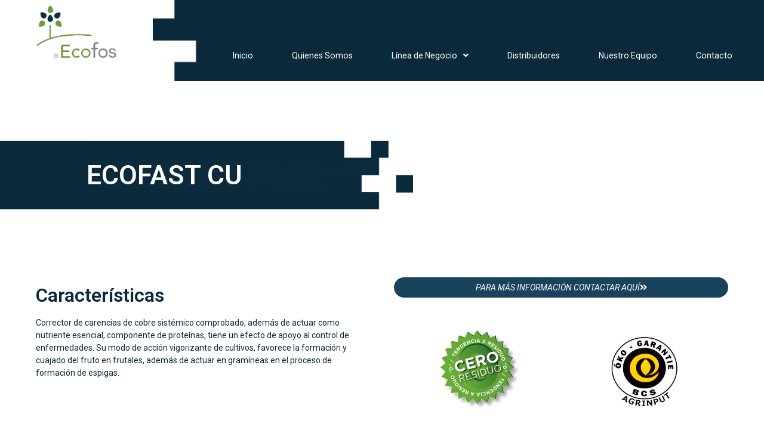

--- FILE ---
content_type: text/html; charset=UTF-8
request_url: https://ecofos.cl/ecofast-cu/
body_size: 12018
content:
<!doctype html>
<html lang="es">
<head>
	<meta charset="UTF-8">
	<meta name="viewport" content="width=device-width, initial-scale=1">
	<link rel="profile" href="https://gmpg.org/xfn/11">
	<title>Ecofast Cu &#8211; Ecofos</title>
<meta name='robots' content='max-image-preview:large' />
<link rel='dns-prefetch' href='//www.googletagmanager.com' />
<link rel="alternate" type="application/rss+xml" title="Ecofos &raquo; Feed" href="https://ecofos.cl/feed/" />
<link rel="alternate" type="application/rss+xml" title="Ecofos &raquo; Feed de los comentarios" href="https://ecofos.cl/comments/feed/" />
<script>
window._wpemojiSettings = {"baseUrl":"https:\/\/s.w.org\/images\/core\/emoji\/15.0.3\/72x72\/","ext":".png","svgUrl":"https:\/\/s.w.org\/images\/core\/emoji\/15.0.3\/svg\/","svgExt":".svg","source":{"concatemoji":"https:\/\/ecofos.cl\/wp-includes\/js\/wp-emoji-release.min.js?ver=6.5.5"}};
/*! This file is auto-generated */
!function(i,n){var o,s,e;function c(e){try{var t={supportTests:e,timestamp:(new Date).valueOf()};sessionStorage.setItem(o,JSON.stringify(t))}catch(e){}}function p(e,t,n){e.clearRect(0,0,e.canvas.width,e.canvas.height),e.fillText(t,0,0);var t=new Uint32Array(e.getImageData(0,0,e.canvas.width,e.canvas.height).data),r=(e.clearRect(0,0,e.canvas.width,e.canvas.height),e.fillText(n,0,0),new Uint32Array(e.getImageData(0,0,e.canvas.width,e.canvas.height).data));return t.every(function(e,t){return e===r[t]})}function u(e,t,n){switch(t){case"flag":return n(e,"\ud83c\udff3\ufe0f\u200d\u26a7\ufe0f","\ud83c\udff3\ufe0f\u200b\u26a7\ufe0f")?!1:!n(e,"\ud83c\uddfa\ud83c\uddf3","\ud83c\uddfa\u200b\ud83c\uddf3")&&!n(e,"\ud83c\udff4\udb40\udc67\udb40\udc62\udb40\udc65\udb40\udc6e\udb40\udc67\udb40\udc7f","\ud83c\udff4\u200b\udb40\udc67\u200b\udb40\udc62\u200b\udb40\udc65\u200b\udb40\udc6e\u200b\udb40\udc67\u200b\udb40\udc7f");case"emoji":return!n(e,"\ud83d\udc26\u200d\u2b1b","\ud83d\udc26\u200b\u2b1b")}return!1}function f(e,t,n){var r="undefined"!=typeof WorkerGlobalScope&&self instanceof WorkerGlobalScope?new OffscreenCanvas(300,150):i.createElement("canvas"),a=r.getContext("2d",{willReadFrequently:!0}),o=(a.textBaseline="top",a.font="600 32px Arial",{});return e.forEach(function(e){o[e]=t(a,e,n)}),o}function t(e){var t=i.createElement("script");t.src=e,t.defer=!0,i.head.appendChild(t)}"undefined"!=typeof Promise&&(o="wpEmojiSettingsSupports",s=["flag","emoji"],n.supports={everything:!0,everythingExceptFlag:!0},e=new Promise(function(e){i.addEventListener("DOMContentLoaded",e,{once:!0})}),new Promise(function(t){var n=function(){try{var e=JSON.parse(sessionStorage.getItem(o));if("object"==typeof e&&"number"==typeof e.timestamp&&(new Date).valueOf()<e.timestamp+604800&&"object"==typeof e.supportTests)return e.supportTests}catch(e){}return null}();if(!n){if("undefined"!=typeof Worker&&"undefined"!=typeof OffscreenCanvas&&"undefined"!=typeof URL&&URL.createObjectURL&&"undefined"!=typeof Blob)try{var e="postMessage("+f.toString()+"("+[JSON.stringify(s),u.toString(),p.toString()].join(",")+"));",r=new Blob([e],{type:"text/javascript"}),a=new Worker(URL.createObjectURL(r),{name:"wpTestEmojiSupports"});return void(a.onmessage=function(e){c(n=e.data),a.terminate(),t(n)})}catch(e){}c(n=f(s,u,p))}t(n)}).then(function(e){for(var t in e)n.supports[t]=e[t],n.supports.everything=n.supports.everything&&n.supports[t],"flag"!==t&&(n.supports.everythingExceptFlag=n.supports.everythingExceptFlag&&n.supports[t]);n.supports.everythingExceptFlag=n.supports.everythingExceptFlag&&!n.supports.flag,n.DOMReady=!1,n.readyCallback=function(){n.DOMReady=!0}}).then(function(){return e}).then(function(){var e;n.supports.everything||(n.readyCallback(),(e=n.source||{}).concatemoji?t(e.concatemoji):e.wpemoji&&e.twemoji&&(t(e.twemoji),t(e.wpemoji)))}))}((window,document),window._wpemojiSettings);
</script>

<link rel='stylesheet' id='sbi_styles-css' href='https://ecofos.cl/wp-content/plugins/instagram-feed/css/sbi-styles.min.css?ver=6.6.1' media='all' />
<style id='wp-emoji-styles-inline-css'>

	img.wp-smiley, img.emoji {
		display: inline !important;
		border: none !important;
		box-shadow: none !important;
		height: 1em !important;
		width: 1em !important;
		margin: 0 0.07em !important;
		vertical-align: -0.1em !important;
		background: none !important;
		padding: 0 !important;
	}
</style>
<style id='global-styles-inline-css'>
body{--wp--preset--color--black: #000000;--wp--preset--color--cyan-bluish-gray: #abb8c3;--wp--preset--color--white: #ffffff;--wp--preset--color--pale-pink: #f78da7;--wp--preset--color--vivid-red: #cf2e2e;--wp--preset--color--luminous-vivid-orange: #ff6900;--wp--preset--color--luminous-vivid-amber: #fcb900;--wp--preset--color--light-green-cyan: #7bdcb5;--wp--preset--color--vivid-green-cyan: #00d084;--wp--preset--color--pale-cyan-blue: #8ed1fc;--wp--preset--color--vivid-cyan-blue: #0693e3;--wp--preset--color--vivid-purple: #9b51e0;--wp--preset--gradient--vivid-cyan-blue-to-vivid-purple: linear-gradient(135deg,rgba(6,147,227,1) 0%,rgb(155,81,224) 100%);--wp--preset--gradient--light-green-cyan-to-vivid-green-cyan: linear-gradient(135deg,rgb(122,220,180) 0%,rgb(0,208,130) 100%);--wp--preset--gradient--luminous-vivid-amber-to-luminous-vivid-orange: linear-gradient(135deg,rgba(252,185,0,1) 0%,rgba(255,105,0,1) 100%);--wp--preset--gradient--luminous-vivid-orange-to-vivid-red: linear-gradient(135deg,rgba(255,105,0,1) 0%,rgb(207,46,46) 100%);--wp--preset--gradient--very-light-gray-to-cyan-bluish-gray: linear-gradient(135deg,rgb(238,238,238) 0%,rgb(169,184,195) 100%);--wp--preset--gradient--cool-to-warm-spectrum: linear-gradient(135deg,rgb(74,234,220) 0%,rgb(151,120,209) 20%,rgb(207,42,186) 40%,rgb(238,44,130) 60%,rgb(251,105,98) 80%,rgb(254,248,76) 100%);--wp--preset--gradient--blush-light-purple: linear-gradient(135deg,rgb(255,206,236) 0%,rgb(152,150,240) 100%);--wp--preset--gradient--blush-bordeaux: linear-gradient(135deg,rgb(254,205,165) 0%,rgb(254,45,45) 50%,rgb(107,0,62) 100%);--wp--preset--gradient--luminous-dusk: linear-gradient(135deg,rgb(255,203,112) 0%,rgb(199,81,192) 50%,rgb(65,88,208) 100%);--wp--preset--gradient--pale-ocean: linear-gradient(135deg,rgb(255,245,203) 0%,rgb(182,227,212) 50%,rgb(51,167,181) 100%);--wp--preset--gradient--electric-grass: linear-gradient(135deg,rgb(202,248,128) 0%,rgb(113,206,126) 100%);--wp--preset--gradient--midnight: linear-gradient(135deg,rgb(2,3,129) 0%,rgb(40,116,252) 100%);--wp--preset--font-size--small: 13px;--wp--preset--font-size--medium: 20px;--wp--preset--font-size--large: 36px;--wp--preset--font-size--x-large: 42px;--wp--preset--spacing--20: 0.44rem;--wp--preset--spacing--30: 0.67rem;--wp--preset--spacing--40: 1rem;--wp--preset--spacing--50: 1.5rem;--wp--preset--spacing--60: 2.25rem;--wp--preset--spacing--70: 3.38rem;--wp--preset--spacing--80: 5.06rem;--wp--preset--shadow--natural: 6px 6px 9px rgba(0, 0, 0, 0.2);--wp--preset--shadow--deep: 12px 12px 50px rgba(0, 0, 0, 0.4);--wp--preset--shadow--sharp: 6px 6px 0px rgba(0, 0, 0, 0.2);--wp--preset--shadow--outlined: 6px 6px 0px -3px rgba(255, 255, 255, 1), 6px 6px rgba(0, 0, 0, 1);--wp--preset--shadow--crisp: 6px 6px 0px rgba(0, 0, 0, 1);}body { margin: 0;--wp--style--global--content-size: 800px;--wp--style--global--wide-size: 1200px; }.wp-site-blocks > .alignleft { float: left; margin-right: 2em; }.wp-site-blocks > .alignright { float: right; margin-left: 2em; }.wp-site-blocks > .aligncenter { justify-content: center; margin-left: auto; margin-right: auto; }:where(.wp-site-blocks) > * { margin-block-start: 24px; margin-block-end: 0; }:where(.wp-site-blocks) > :first-child:first-child { margin-block-start: 0; }:where(.wp-site-blocks) > :last-child:last-child { margin-block-end: 0; }body { --wp--style--block-gap: 24px; }:where(body .is-layout-flow)  > :first-child:first-child{margin-block-start: 0;}:where(body .is-layout-flow)  > :last-child:last-child{margin-block-end: 0;}:where(body .is-layout-flow)  > *{margin-block-start: 24px;margin-block-end: 0;}:where(body .is-layout-constrained)  > :first-child:first-child{margin-block-start: 0;}:where(body .is-layout-constrained)  > :last-child:last-child{margin-block-end: 0;}:where(body .is-layout-constrained)  > *{margin-block-start: 24px;margin-block-end: 0;}:where(body .is-layout-flex) {gap: 24px;}:where(body .is-layout-grid) {gap: 24px;}body .is-layout-flow > .alignleft{float: left;margin-inline-start: 0;margin-inline-end: 2em;}body .is-layout-flow > .alignright{float: right;margin-inline-start: 2em;margin-inline-end: 0;}body .is-layout-flow > .aligncenter{margin-left: auto !important;margin-right: auto !important;}body .is-layout-constrained > .alignleft{float: left;margin-inline-start: 0;margin-inline-end: 2em;}body .is-layout-constrained > .alignright{float: right;margin-inline-start: 2em;margin-inline-end: 0;}body .is-layout-constrained > .aligncenter{margin-left: auto !important;margin-right: auto !important;}body .is-layout-constrained > :where(:not(.alignleft):not(.alignright):not(.alignfull)){max-width: var(--wp--style--global--content-size);margin-left: auto !important;margin-right: auto !important;}body .is-layout-constrained > .alignwide{max-width: var(--wp--style--global--wide-size);}body .is-layout-flex{display: flex;}body .is-layout-flex{flex-wrap: wrap;align-items: center;}body .is-layout-flex > *{margin: 0;}body .is-layout-grid{display: grid;}body .is-layout-grid > *{margin: 0;}body{padding-top: 0px;padding-right: 0px;padding-bottom: 0px;padding-left: 0px;}a:where(:not(.wp-element-button)){text-decoration: underline;}.wp-element-button, .wp-block-button__link{background-color: #32373c;border-width: 0;color: #fff;font-family: inherit;font-size: inherit;line-height: inherit;padding: calc(0.667em + 2px) calc(1.333em + 2px);text-decoration: none;}.has-black-color{color: var(--wp--preset--color--black) !important;}.has-cyan-bluish-gray-color{color: var(--wp--preset--color--cyan-bluish-gray) !important;}.has-white-color{color: var(--wp--preset--color--white) !important;}.has-pale-pink-color{color: var(--wp--preset--color--pale-pink) !important;}.has-vivid-red-color{color: var(--wp--preset--color--vivid-red) !important;}.has-luminous-vivid-orange-color{color: var(--wp--preset--color--luminous-vivid-orange) !important;}.has-luminous-vivid-amber-color{color: var(--wp--preset--color--luminous-vivid-amber) !important;}.has-light-green-cyan-color{color: var(--wp--preset--color--light-green-cyan) !important;}.has-vivid-green-cyan-color{color: var(--wp--preset--color--vivid-green-cyan) !important;}.has-pale-cyan-blue-color{color: var(--wp--preset--color--pale-cyan-blue) !important;}.has-vivid-cyan-blue-color{color: var(--wp--preset--color--vivid-cyan-blue) !important;}.has-vivid-purple-color{color: var(--wp--preset--color--vivid-purple) !important;}.has-black-background-color{background-color: var(--wp--preset--color--black) !important;}.has-cyan-bluish-gray-background-color{background-color: var(--wp--preset--color--cyan-bluish-gray) !important;}.has-white-background-color{background-color: var(--wp--preset--color--white) !important;}.has-pale-pink-background-color{background-color: var(--wp--preset--color--pale-pink) !important;}.has-vivid-red-background-color{background-color: var(--wp--preset--color--vivid-red) !important;}.has-luminous-vivid-orange-background-color{background-color: var(--wp--preset--color--luminous-vivid-orange) !important;}.has-luminous-vivid-amber-background-color{background-color: var(--wp--preset--color--luminous-vivid-amber) !important;}.has-light-green-cyan-background-color{background-color: var(--wp--preset--color--light-green-cyan) !important;}.has-vivid-green-cyan-background-color{background-color: var(--wp--preset--color--vivid-green-cyan) !important;}.has-pale-cyan-blue-background-color{background-color: var(--wp--preset--color--pale-cyan-blue) !important;}.has-vivid-cyan-blue-background-color{background-color: var(--wp--preset--color--vivid-cyan-blue) !important;}.has-vivid-purple-background-color{background-color: var(--wp--preset--color--vivid-purple) !important;}.has-black-border-color{border-color: var(--wp--preset--color--black) !important;}.has-cyan-bluish-gray-border-color{border-color: var(--wp--preset--color--cyan-bluish-gray) !important;}.has-white-border-color{border-color: var(--wp--preset--color--white) !important;}.has-pale-pink-border-color{border-color: var(--wp--preset--color--pale-pink) !important;}.has-vivid-red-border-color{border-color: var(--wp--preset--color--vivid-red) !important;}.has-luminous-vivid-orange-border-color{border-color: var(--wp--preset--color--luminous-vivid-orange) !important;}.has-luminous-vivid-amber-border-color{border-color: var(--wp--preset--color--luminous-vivid-amber) !important;}.has-light-green-cyan-border-color{border-color: var(--wp--preset--color--light-green-cyan) !important;}.has-vivid-green-cyan-border-color{border-color: var(--wp--preset--color--vivid-green-cyan) !important;}.has-pale-cyan-blue-border-color{border-color: var(--wp--preset--color--pale-cyan-blue) !important;}.has-vivid-cyan-blue-border-color{border-color: var(--wp--preset--color--vivid-cyan-blue) !important;}.has-vivid-purple-border-color{border-color: var(--wp--preset--color--vivid-purple) !important;}.has-vivid-cyan-blue-to-vivid-purple-gradient-background{background: var(--wp--preset--gradient--vivid-cyan-blue-to-vivid-purple) !important;}.has-light-green-cyan-to-vivid-green-cyan-gradient-background{background: var(--wp--preset--gradient--light-green-cyan-to-vivid-green-cyan) !important;}.has-luminous-vivid-amber-to-luminous-vivid-orange-gradient-background{background: var(--wp--preset--gradient--luminous-vivid-amber-to-luminous-vivid-orange) !important;}.has-luminous-vivid-orange-to-vivid-red-gradient-background{background: var(--wp--preset--gradient--luminous-vivid-orange-to-vivid-red) !important;}.has-very-light-gray-to-cyan-bluish-gray-gradient-background{background: var(--wp--preset--gradient--very-light-gray-to-cyan-bluish-gray) !important;}.has-cool-to-warm-spectrum-gradient-background{background: var(--wp--preset--gradient--cool-to-warm-spectrum) !important;}.has-blush-light-purple-gradient-background{background: var(--wp--preset--gradient--blush-light-purple) !important;}.has-blush-bordeaux-gradient-background{background: var(--wp--preset--gradient--blush-bordeaux) !important;}.has-luminous-dusk-gradient-background{background: var(--wp--preset--gradient--luminous-dusk) !important;}.has-pale-ocean-gradient-background{background: var(--wp--preset--gradient--pale-ocean) !important;}.has-electric-grass-gradient-background{background: var(--wp--preset--gradient--electric-grass) !important;}.has-midnight-gradient-background{background: var(--wp--preset--gradient--midnight) !important;}.has-small-font-size{font-size: var(--wp--preset--font-size--small) !important;}.has-medium-font-size{font-size: var(--wp--preset--font-size--medium) !important;}.has-large-font-size{font-size: var(--wp--preset--font-size--large) !important;}.has-x-large-font-size{font-size: var(--wp--preset--font-size--x-large) !important;}
.wp-block-navigation a:where(:not(.wp-element-button)){color: inherit;}
.wp-block-pullquote{font-size: 1.5em;line-height: 1.6;}
</style>
<link rel='stylesheet' id='hello-elementor-css' href='https://ecofos.cl/wp-content/themes/hello-elementor/style.min.css?ver=3.2.1' media='all' />
<link rel='stylesheet' id='hello-elementor-theme-style-css' href='https://ecofos.cl/wp-content/themes/hello-elementor/theme.min.css?ver=3.2.1' media='all' />
<link rel='stylesheet' id='hello-elementor-header-footer-css' href='https://ecofos.cl/wp-content/themes/hello-elementor/header-footer.min.css?ver=3.2.1' media='all' />
<link rel='stylesheet' id='elementor-frontend-css' href='https://ecofos.cl/wp-content/uploads/elementor/css/custom-frontend.min.css?ver=1768411503' media='all' />
<link rel='stylesheet' id='elementor-post-5-css' href='https://ecofos.cl/wp-content/uploads/elementor/css/post-5.css?ver=1768411503' media='all' />
<link rel='stylesheet' id='widget-image-css' href='https://ecofos.cl/wp-content/plugins/elementor/assets/css/widget-image.min.css?ver=3.26.0' media='all' />
<link rel='stylesheet' id='widget-nav-menu-css' href='https://ecofos.cl/wp-content/uploads/elementor/css/custom-pro-widget-nav-menu.min.css?ver=1768411503' media='all' />
<link rel='stylesheet' id='e-animation-float-css' href='https://ecofos.cl/wp-content/plugins/elementor/assets/lib/animations/styles/e-animation-float.min.css?ver=3.26.0' media='all' />
<link rel='stylesheet' id='widget-social-icons-css' href='https://ecofos.cl/wp-content/plugins/elementor/assets/css/widget-social-icons.min.css?ver=3.26.0' media='all' />
<link rel='stylesheet' id='e-apple-webkit-css' href='https://ecofos.cl/wp-content/uploads/elementor/css/custom-apple-webkit.min.css?ver=1768411503' media='all' />
<link rel='stylesheet' id='widget-search-form-css' href='https://ecofos.cl/wp-content/plugins/elementor-pro/assets/css/widget-search-form.min.css?ver=3.26.0' media='all' />
<link rel='stylesheet' id='elementor-icons-shared-0-css' href='https://ecofos.cl/wp-content/plugins/elementor/assets/lib/font-awesome/css/fontawesome.min.css?ver=5.15.3' media='all' />
<link rel='stylesheet' id='elementor-icons-fa-solid-css' href='https://ecofos.cl/wp-content/plugins/elementor/assets/lib/font-awesome/css/solid.min.css?ver=5.15.3' media='all' />
<link rel='stylesheet' id='widget-text-editor-css' href='https://ecofos.cl/wp-content/plugins/elementor/assets/css/widget-text-editor.min.css?ver=3.26.0' media='all' />
<link rel='stylesheet' id='widget-icon-list-css' href='https://ecofos.cl/wp-content/uploads/elementor/css/custom-widget-icon-list.min.css?ver=1768411503' media='all' />
<link rel='stylesheet' id='widget-image-box-css' href='https://ecofos.cl/wp-content/uploads/elementor/css/custom-widget-image-box.min.css?ver=1768411503' media='all' />
<link rel='stylesheet' id='e-animation-fadeInUp-css' href='https://ecofos.cl/wp-content/plugins/elementor/assets/lib/animations/styles/fadeInUp.min.css?ver=3.26.0' media='all' />
<link rel='stylesheet' id='elementor-icons-css' href='https://ecofos.cl/wp-content/plugins/elementor/assets/lib/eicons/css/elementor-icons.min.css?ver=5.34.0' media='all' />
<link rel='stylesheet' id='sbistyles-css' href='https://ecofos.cl/wp-content/plugins/instagram-feed/css/sbi-styles.min.css?ver=6.6.1' media='all' />
<link rel='stylesheet' id='widget-heading-css' href='https://ecofos.cl/wp-content/plugins/elementor/assets/css/widget-heading.min.css?ver=3.26.0' media='all' />
<link rel='stylesheet' id='e-animation-fadeIn-css' href='https://ecofos.cl/wp-content/plugins/elementor/assets/lib/animations/styles/fadeIn.min.css?ver=3.26.0' media='all' />
<link rel='stylesheet' id='e-animation-fadeInLeft-css' href='https://ecofos.cl/wp-content/plugins/elementor/assets/lib/animations/styles/fadeInLeft.min.css?ver=3.26.0' media='all' />
<link rel='stylesheet' id='elementor-post-1607-css' href='https://ecofos.cl/wp-content/uploads/elementor/css/post-1607.css?ver=1768460642' media='all' />
<link rel='stylesheet' id='elementor-post-12-css' href='https://ecofos.cl/wp-content/uploads/elementor/css/post-12.css?ver=1768411504' media='all' />
<link rel='stylesheet' id='elementor-post-5423-css' href='https://ecofos.cl/wp-content/uploads/elementor/css/post-5423.css?ver=1768411504' media='all' />
<link rel='stylesheet' id='elementor-icons-ekiticons-css' href='https://ecofos.cl/wp-content/plugins/elementskit-lite/modules/elementskit-icon-pack/assets/css/ekiticons.css?ver=3.3.3' media='all' />
<link rel='stylesheet' id='ekit-widget-styles-css' href='https://ecofos.cl/wp-content/plugins/elementskit-lite/widgets/init/assets/css/widget-styles.css?ver=3.3.3' media='all' />
<link rel='stylesheet' id='ekit-responsive-css' href='https://ecofos.cl/wp-content/plugins/elementskit-lite/widgets/init/assets/css/responsive.css?ver=3.3.3' media='all' />
<link rel='stylesheet' id='eael-general-css' href='https://ecofos.cl/wp-content/plugins/essential-addons-for-elementor-lite/assets/front-end/css/view/general.min.css?ver=6.3.2' media='all' />
<link rel='stylesheet' id='google-fonts-1-css' href='https://fonts.googleapis.com/css?family=Roboto%3A100%2C100italic%2C200%2C200italic%2C300%2C300italic%2C400%2C400italic%2C500%2C500italic%2C600%2C600italic%2C700%2C700italic%2C800%2C800italic%2C900%2C900italic%7CRoboto+Slab%3A100%2C100italic%2C200%2C200italic%2C300%2C300italic%2C400%2C400italic%2C500%2C500italic%2C600%2C600italic%2C700%2C700italic%2C800%2C800italic%2C900%2C900italic&#038;display=auto&#038;ver=6.5.5' media='all' />
<link rel='stylesheet' id='elementor-icons-fa-brands-css' href='https://ecofos.cl/wp-content/plugins/elementor/assets/lib/font-awesome/css/brands.min.css?ver=5.15.3' media='all' />
<link rel="preconnect" href="https://fonts.gstatic.com/" crossorigin><script src="https://ecofos.cl/wp-includes/js/jquery/jquery.min.js?ver=3.7.1" id="jquery-core-js"></script>
<script src="https://ecofos.cl/wp-includes/js/jquery/jquery-migrate.min.js?ver=3.4.1" id="jquery-migrate-js"></script>

<!-- Fragmento de código de la etiqueta de Google (gtag.js) añadida por Site Kit -->
<!-- Fragmento de código de Google Analytics añadido por Site Kit -->
<script src="https://www.googletagmanager.com/gtag/js?id=GT-PBGNLZ6" id="google_gtagjs-js" async></script>
<script id="google_gtagjs-js-after">
window.dataLayer = window.dataLayer || [];function gtag(){dataLayer.push(arguments);}
gtag("set","linker",{"domains":["ecofos.cl"]});
gtag("js", new Date());
gtag("set", "developer_id.dZTNiMT", true);
gtag("config", "GT-PBGNLZ6");
</script>
<link rel="https://api.w.org/" href="https://ecofos.cl/wp-json/" /><link rel="alternate" type="application/json" href="https://ecofos.cl/wp-json/wp/v2/pages/1607" /><link rel="EditURI" type="application/rsd+xml" title="RSD" href="https://ecofos.cl/xmlrpc.php?rsd" />
<meta name="generator" content="WordPress 6.5.5" />
<link rel="canonical" href="https://ecofos.cl/ecofast-cu/" />
<link rel='shortlink' href='https://ecofos.cl/?p=1607' />
<link rel="alternate" type="application/json+oembed" href="https://ecofos.cl/wp-json/oembed/1.0/embed?url=https%3A%2F%2Fecofos.cl%2Fecofast-cu%2F" />
<link rel="alternate" type="text/xml+oembed" href="https://ecofos.cl/wp-json/oembed/1.0/embed?url=https%3A%2F%2Fecofos.cl%2Fecofast-cu%2F&#038;format=xml" />
<meta name="generator" content="Site Kit by Google 1.163.0" /><meta name="generator" content="Elementor 3.26.0; features: additional_custom_breakpoints, e_element_cache; settings: css_print_method-external, google_font-enabled, font_display-auto">
<!-- Google tag (gtag.js) -->
<script async src="https://www.googletagmanager.com/gtag/js?id=G-8RD6B3869C"></script>
<script>
  window.dataLayer = window.dataLayer || [];
  function gtag(){dataLayer.push(arguments);}
  gtag('js', new Date());

  gtag('config', 'G-8RD6B3869C');
</script>

<script>function loadScript(a){var b=document.getElementsByTagName("head")[0],c=document.createElement("script");c.type="text/javascript",c.src="https://tracker.metricool.com/resources/be.js",c.onreadystatechange=a,c.onload=a,b.appendChild(c)}loadScript(function(){beTracker.t({hash:"2fae8388390c6c99133095fa018c69d9"})});</script>
			<style>
				.e-con.e-parent:nth-of-type(n+4):not(.e-lazyloaded):not(.e-no-lazyload),
				.e-con.e-parent:nth-of-type(n+4):not(.e-lazyloaded):not(.e-no-lazyload) * {
					background-image: none !important;
				}
				@media screen and (max-height: 1024px) {
					.e-con.e-parent:nth-of-type(n+3):not(.e-lazyloaded):not(.e-no-lazyload),
					.e-con.e-parent:nth-of-type(n+3):not(.e-lazyloaded):not(.e-no-lazyload) * {
						background-image: none !important;
					}
				}
				@media screen and (max-height: 640px) {
					.e-con.e-parent:nth-of-type(n+2):not(.e-lazyloaded):not(.e-no-lazyload),
					.e-con.e-parent:nth-of-type(n+2):not(.e-lazyloaded):not(.e-no-lazyload) * {
						background-image: none !important;
					}
				}
			</style>
			<link rel="icon" href="https://ecofos.cl/wp-content/uploads/2021/12/cropped-logo_original3.2-32x32.jpg" sizes="32x32" />
<link rel="icon" href="https://ecofos.cl/wp-content/uploads/2021/12/cropped-logo_original3.2-192x192.jpg" sizes="192x192" />
<link rel="apple-touch-icon" href="https://ecofos.cl/wp-content/uploads/2021/12/cropped-logo_original3.2-180x180.jpg" />
<meta name="msapplication-TileImage" content="https://ecofos.cl/wp-content/uploads/2021/12/cropped-logo_original3.2-270x270.jpg" />
</head>
<body class="page-template page-template-elementor_header_footer page page-id-1607 wp-embed-responsive elementor-default elementor-template-full-width elementor-kit-5 elementor-page elementor-page-1607">


<a class="skip-link screen-reader-text" href="#content">Ir al contenido</a>

		<div data-elementor-type="header" data-elementor-id="12" class="elementor elementor-12 elementor-location-header" data-elementor-post-type="elementor_library">
					<section class="elementor-section elementor-top-section elementor-element elementor-element-39aa457 elementor-section-full_width elementor-section-height-default elementor-section-height-default" data-id="39aa457" data-element_type="section" data-settings="{&quot;background_background&quot;:&quot;classic&quot;}">
						<div class="elementor-container elementor-column-gap-default">
					<div class="elementor-column elementor-col-50 elementor-top-column elementor-element elementor-element-e533e83" data-id="e533e83" data-element_type="column">
			<div class="elementor-widget-wrap elementor-element-populated">
						<div class="elementor-element elementor-element-8f9be3e elementor-widget elementor-widget-image" data-id="8f9be3e" data-element_type="widget" data-widget_type="image.default">
				<div class="elementor-widget-container">
																<a href="https://ecofos.cl">
							<img fetchpriority="high" width="2251" height="1627" src="https://ecofos.cl/wp-content/uploads/2021/09/logo_ECOFOS.png" class="attachment-full size-full wp-image-5235" alt="" srcset="https://ecofos.cl/wp-content/uploads/2021/09/logo_ECOFOS.png 2251w, https://ecofos.cl/wp-content/uploads/2021/09/logo_ECOFOS-300x217.png 300w, https://ecofos.cl/wp-content/uploads/2021/09/logo_ECOFOS-1024x740.png 1024w, https://ecofos.cl/wp-content/uploads/2021/09/logo_ECOFOS-768x555.png 768w, https://ecofos.cl/wp-content/uploads/2021/09/logo_ECOFOS-1536x1110.png 1536w, https://ecofos.cl/wp-content/uploads/2021/09/logo_ECOFOS-2048x1480.png 2048w" sizes="(max-width: 2251px) 100vw, 2251px" />								</a>
															</div>
				</div>
					</div>
		</div>
				<div class="elementor-column elementor-col-50 elementor-top-column elementor-element elementor-element-9f91068" data-id="9f91068" data-element_type="column" data-settings="{&quot;background_background&quot;:&quot;classic&quot;}">
			<div class="elementor-widget-wrap elementor-element-populated">
						<section class="elementor-section elementor-inner-section elementor-element elementor-element-9e6be67 elementor-section-full_width elementor-section-height-default elementor-section-height-default" data-id="9e6be67" data-element_type="section">
						<div class="elementor-container elementor-column-gap-default">
					<div class="elementor-column elementor-col-50 elementor-inner-column elementor-element elementor-element-a705d3f elementor-hidden-mobile" data-id="a705d3f" data-element_type="column">
			<div class="elementor-widget-wrap">
							</div>
		</div>
				<div class="elementor-column elementor-col-50 elementor-inner-column elementor-element elementor-element-8bfc0b6" data-id="8bfc0b6" data-element_type="column">
			<div class="elementor-widget-wrap elementor-element-populated">
						<div class="elementor-element elementor-element-b822e72 elementor-nav-menu__align-justify elementor-nav-menu--stretch elementor-nav-menu__text-align-center elementor-nav-menu--dropdown-tablet elementor-nav-menu--toggle elementor-nav-menu--burger elementor-widget elementor-widget-nav-menu" data-id="b822e72" data-element_type="widget" data-settings="{&quot;full_width&quot;:&quot;stretch&quot;,&quot;submenu_icon&quot;:{&quot;value&quot;:&quot;&lt;i class=\&quot;fas fa-angle-down\&quot;&gt;&lt;\/i&gt;&quot;,&quot;library&quot;:&quot;fa-solid&quot;},&quot;layout&quot;:&quot;horizontal&quot;,&quot;toggle&quot;:&quot;burger&quot;}" data-widget_type="nav-menu.default">
				<div class="elementor-widget-container">
								<nav aria-label="Menú" class="elementor-nav-menu--main elementor-nav-menu__container elementor-nav-menu--layout-horizontal e--pointer-underline e--animation-fade">
				<ul id="menu-1-b822e72" class="elementor-nav-menu"><li class="menu-item menu-item-type-custom menu-item-object-custom menu-item-home menu-item-638"><a href="https://ecofos.cl/" class="elementor-item">Inicio</a></li>
<li class="menu-item menu-item-type-post_type menu-item-object-page menu-item-156"><a href="https://ecofos.cl/nuestra-historia/" class="elementor-item">Quienes Somos</a></li>
<li class="menu-item menu-item-type-custom menu-item-object-custom menu-item-has-children menu-item-870"><a href="#" class="elementor-item elementor-item-anchor">Línea de Negocio</a>
<ul class="sub-menu elementor-nav-menu--dropdown">
	<li class="menu-item menu-item-type-post_type menu-item-object-page menu-item-887"><a href="https://ecofos.cl/agricola/" class="elementor-sub-item">Agrícola</a></li>
</ul>
</li>
<li class="menu-item menu-item-type-post_type menu-item-object-page menu-item-58"><a href="https://ecofos.cl/nos-distribuyen/" class="elementor-item">Distribuidores</a></li>
<li class="menu-item menu-item-type-post_type menu-item-object-page menu-item-143"><a href="https://ecofos.cl/nuestro-equipo/" class="elementor-item">Nuestro Equipo</a></li>
<li class="menu-item menu-item-type-post_type menu-item-object-page menu-item-74"><a href="https://ecofos.cl/contacto/" class="elementor-item">Contacto</a></li>
</ul>			</nav>
					<div class="elementor-menu-toggle" role="button" tabindex="0" aria-label="Alternar menú" aria-expanded="false">
			<i aria-hidden="true" role="presentation" class="elementor-menu-toggle__icon--open eicon-menu-bar"></i><i aria-hidden="true" role="presentation" class="elementor-menu-toggle__icon--close eicon-close"></i>		</div>
					<nav class="elementor-nav-menu--dropdown elementor-nav-menu__container" aria-hidden="true">
				<ul id="menu-2-b822e72" class="elementor-nav-menu"><li class="menu-item menu-item-type-custom menu-item-object-custom menu-item-home menu-item-638"><a href="https://ecofos.cl/" class="elementor-item" tabindex="-1">Inicio</a></li>
<li class="menu-item menu-item-type-post_type menu-item-object-page menu-item-156"><a href="https://ecofos.cl/nuestra-historia/" class="elementor-item" tabindex="-1">Quienes Somos</a></li>
<li class="menu-item menu-item-type-custom menu-item-object-custom menu-item-has-children menu-item-870"><a href="#" class="elementor-item elementor-item-anchor" tabindex="-1">Línea de Negocio</a>
<ul class="sub-menu elementor-nav-menu--dropdown">
	<li class="menu-item menu-item-type-post_type menu-item-object-page menu-item-887"><a href="https://ecofos.cl/agricola/" class="elementor-sub-item" tabindex="-1">Agrícola</a></li>
</ul>
</li>
<li class="menu-item menu-item-type-post_type menu-item-object-page menu-item-58"><a href="https://ecofos.cl/nos-distribuyen/" class="elementor-item" tabindex="-1">Distribuidores</a></li>
<li class="menu-item menu-item-type-post_type menu-item-object-page menu-item-143"><a href="https://ecofos.cl/nuestro-equipo/" class="elementor-item" tabindex="-1">Nuestro Equipo</a></li>
<li class="menu-item menu-item-type-post_type menu-item-object-page menu-item-74"><a href="https://ecofos.cl/contacto/" class="elementor-item" tabindex="-1">Contacto</a></li>
</ul>			</nav>
						</div>
				</div>
					</div>
		</div>
					</div>
		</section>
					</div>
		</div>
					</div>
		</section>
				</div>
				<div data-elementor-type="wp-page" data-elementor-id="1607" class="elementor elementor-1607" data-elementor-post-type="page">
						<section class="elementor-section elementor-top-section elementor-element elementor-element-5e251a9 elementor-section-full_width elementor-section-height-default elementor-section-height-default" data-id="5e251a9" data-element_type="section" data-settings="{&quot;background_background&quot;:&quot;classic&quot;}">
						<div class="elementor-container elementor-column-gap-default">
					<div class="elementor-column elementor-col-50 elementor-top-column elementor-element elementor-element-0f0a19f" data-id="0f0a19f" data-element_type="column" data-settings="{&quot;background_background&quot;:&quot;classic&quot;}">
			<div class="elementor-widget-wrap elementor-element-populated">
						<section class="elementor-section elementor-inner-section elementor-element elementor-element-ce65853 elementor-section-boxed elementor-section-height-default elementor-section-height-default" data-id="ce65853" data-element_type="section" data-settings="{&quot;background_background&quot;:&quot;classic&quot;}">
						<div class="elementor-container elementor-column-gap-default">
					<div class="elementor-column elementor-col-50 elementor-inner-column elementor-element elementor-element-41a7830" data-id="41a7830" data-element_type="column" data-settings="{&quot;background_background&quot;:&quot;classic&quot;}">
			<div class="elementor-widget-wrap elementor-element-populated">
						<div class="elementor-element elementor-element-502813b elementor-widget elementor-widget-heading" data-id="502813b" data-element_type="widget" data-widget_type="heading.default">
				<div class="elementor-widget-container">
					<h1 class="elementor-heading-title elementor-size-default">ECOFAST CU</h1>				</div>
				</div>
					</div>
		</div>
				<div class="elementor-column elementor-col-50 elementor-inner-column elementor-element elementor-element-30836c4" data-id="30836c4" data-element_type="column">
			<div class="elementor-widget-wrap">
							</div>
		</div>
					</div>
		</section>
					</div>
		</div>
				<div class="elementor-column elementor-col-50 elementor-top-column elementor-element elementor-element-d0e6ad6" data-id="d0e6ad6" data-element_type="column">
			<div class="elementor-widget-wrap">
							</div>
		</div>
					</div>
		</section>
				<section class="elementor-section elementor-top-section elementor-element elementor-element-5c73551 elementor-section-boxed elementor-section-height-default elementor-section-height-default" data-id="5c73551" data-element_type="section">
						<div class="elementor-container elementor-column-gap-wide">
					<div class="elementor-column elementor-col-50 elementor-top-column elementor-element elementor-element-bc7e0c6" data-id="bc7e0c6" data-element_type="column">
			<div class="elementor-widget-wrap elementor-element-populated">
						<div class="elementor-element elementor-element-f15087f elementor-invisible elementor-widget elementor-widget-heading" data-id="f15087f" data-element_type="widget" data-settings="{&quot;_animation&quot;:&quot;fadeIn&quot;}" data-widget_type="heading.default">
				<div class="elementor-widget-container">
					<h2 class="elementor-heading-title elementor-size-default">Características</h2>				</div>
				</div>
				<div class="elementor-element elementor-element-fd9b563 animated-slow elementor-invisible elementor-widget elementor-widget-text-editor" data-id="fd9b563" data-element_type="widget" data-settings="{&quot;_animation&quot;:&quot;fadeIn&quot;,&quot;_animation_delay&quot;:700}" data-widget_type="text-editor.default">
				<div class="elementor-widget-container">
									<p>Corrector de carencias de cobre sistémico comprobado, además de actuar como nutriente esencial, componente de proteínas, tiene un efecto de apoyo al control de enfermedades. Su modo de acción vigorizante de cultivos, favorece la formación y cuajado del fruto en frutales, además de actuar en gramíneas en el proceso de formación de espigas.</p>								</div>
				</div>
					</div>
		</div>
				<div class="elementor-column elementor-col-50 elementor-top-column elementor-element elementor-element-b751baa" data-id="b751baa" data-element_type="column">
			<div class="elementor-widget-wrap elementor-element-populated">
						<div class="elementor-element elementor-element-0405fd5 elementor-invisible elementor-widget elementor-widget-image" data-id="0405fd5" data-element_type="widget" data-settings="{&quot;_animation&quot;:&quot;fadeInLeft&quot;,&quot;_animation_mobile&quot;:&quot;fadeInUp&quot;}" data-widget_type="image.default">
				<div class="elementor-widget-container">
															<img decoding="async" src="https://ecofos.es/wp-content/uploads/2023/03/LOGO_ECOF-Cu.png" title="" alt="" loading="lazy" />															</div>
				</div>
				<div class="elementor-element elementor-element-145c607 elementor-align-justify elementor-widget elementor-widget-global elementor-global-5501 elementor-widget-button" data-id="145c607" data-element_type="widget" data-widget_type="button.default">
				<div class="elementor-widget-container">
									<div class="elementor-button-wrapper">
					<a class="elementor-button elementor-button-link elementor-size-sm elementor-animation-float" href="https://ecofos.cl/contacto">
						<span class="elementor-button-content-wrapper">
						<span class="elementor-button-icon">
				<i aria-hidden="true" class="fas fa-angle-double-right"></i>			</span>
									<span class="elementor-button-text">Para más información contactar aquí</span>
					</span>
					</a>
				</div>
								</div>
				</div>
				<section class="elementor-section elementor-inner-section elementor-element elementor-element-beff859 elementor-section-boxed elementor-section-height-default elementor-section-height-default" data-id="beff859" data-element_type="section" data-settings="{&quot;background_background&quot;:&quot;classic&quot;}">
						<div class="elementor-container elementor-column-gap-extended">
					<div class="elementor-column elementor-col-50 elementor-inner-column elementor-element elementor-element-410facc" data-id="410facc" data-element_type="column">
			<div class="elementor-widget-wrap elementor-element-populated">
						<div class="elementor-element elementor-element-c8281a6 elementor-widget elementor-widget-image" data-id="c8281a6" data-element_type="widget" data-widget_type="image.default">
				<div class="elementor-widget-container">
															<img decoding="async" width="380" height="378" src="https://ecofos.cl/wp-content/uploads/2021/10/Cero-residuo.webp" class="attachment-full size-full wp-image-3362" alt="" srcset="https://ecofos.cl/wp-content/uploads/2021/10/Cero-residuo.webp 380w, https://ecofos.cl/wp-content/uploads/2021/10/Cero-residuo-300x298.webp 300w, https://ecofos.cl/wp-content/uploads/2021/10/Cero-residuo-150x150.webp 150w" sizes="(max-width: 380px) 100vw, 380px" />															</div>
				</div>
					</div>
		</div>
				<div class="elementor-column elementor-col-50 elementor-inner-column elementor-element elementor-element-ae7fdc4" data-id="ae7fdc4" data-element_type="column">
			<div class="elementor-widget-wrap elementor-element-populated">
						<div class="elementor-element elementor-element-5373e46 elementor-widget elementor-widget-image" data-id="5373e46" data-element_type="widget" data-widget_type="image.default">
				<div class="elementor-widget-container">
															<img decoding="async" width="299" height="215" src="https://ecofos.cl/wp-content/uploads/2021/10/certificado_2.3.png" class="attachment-large size-large wp-image-3366" alt="" />															</div>
				</div>
					</div>
		</div>
					</div>
		</section>
					</div>
		</div>
					</div>
		</section>
				</div>
				<div data-elementor-type="footer" data-elementor-id="5423" class="elementor elementor-5423 elementor-location-footer" data-elementor-post-type="elementor_library">
					<section class="elementor-section elementor-top-section elementor-element elementor-element-bb8d3aa elementor-section-full_width elementor-section-height-default elementor-section-height-default" data-id="bb8d3aa" data-element_type="section">
						<div class="elementor-container elementor-column-gap-default">
					<div class="elementor-column elementor-col-50 elementor-top-column elementor-element elementor-element-1b5541a9" data-id="1b5541a9" data-element_type="column">
			<div class="elementor-widget-wrap elementor-element-populated">
						<div class="elementor-element elementor-element-9227ca5 elementor-widget elementor-widget-image" data-id="9227ca5" data-element_type="widget" data-widget_type="image.default">
				<div class="elementor-widget-container">
																<a href="https://ecofos.cl">
							<img width="300" height="217" src="https://ecofos.cl/wp-content/uploads/2023/03/LOGO_ECOFOS-300x217.png" class="attachment-medium size-medium wp-image-5422" alt="" srcset="https://ecofos.cl/wp-content/uploads/2023/03/LOGO_ECOFOS-300x217.png 300w, https://ecofos.cl/wp-content/uploads/2023/03/LOGO_ECOFOS-1024x740.png 1024w, https://ecofos.cl/wp-content/uploads/2023/03/LOGO_ECOFOS-768x555.png 768w, https://ecofos.cl/wp-content/uploads/2023/03/LOGO_ECOFOS-1536x1110.png 1536w, https://ecofos.cl/wp-content/uploads/2023/03/LOGO_ECOFOS-2048x1480.png 2048w" sizes="(max-width: 300px) 100vw, 300px" />								</a>
															</div>
				</div>
					</div>
		</div>
				<div class="elementor-column elementor-col-50 elementor-top-column elementor-element elementor-element-1aa7886d" data-id="1aa7886d" data-element_type="column">
			<div class="elementor-widget-wrap elementor-element-populated">
						<section class="elementor-section elementor-inner-section elementor-element elementor-element-7bb220bd elementor-section-full_width elementor-section-height-default elementor-section-height-default" data-id="7bb220bd" data-element_type="section">
						<div class="elementor-container elementor-column-gap-default">
					<div class="elementor-column elementor-col-50 elementor-inner-column elementor-element elementor-element-7cc749a3" data-id="7cc749a3" data-element_type="column">
			<div class="elementor-widget-wrap elementor-element-populated">
						<div class="elementor-element elementor-element-22bc0592 elementor-shape-circle e-grid-align-tablet-left e-grid-align-mobile-center elementor-grid-0 e-grid-align-center elementor-widget elementor-widget-social-icons" data-id="22bc0592" data-element_type="widget" data-widget_type="social-icons.default">
				<div class="elementor-widget-container">
							<div class="elementor-social-icons-wrapper elementor-grid">
							<span class="elementor-grid-item">
					<a class="elementor-icon elementor-social-icon elementor-social-icon-facebook-f elementor-animation-float elementor-repeater-item-dd7ef80" href="https://www.facebook.com/ecofos" target="_blank">
						<span class="elementor-screen-only">Facebook-f</span>
						<i class="fab fa-facebook-f"></i>					</a>
				</span>
							<span class="elementor-grid-item">
					<a class="elementor-icon elementor-social-icon elementor-social-icon-linkedin-in elementor-animation-float elementor-repeater-item-7c3589f" href="https://www.linkedin.com/company/3602763/admin/" target="_blank">
						<span class="elementor-screen-only">Linkedin-in</span>
						<i class="fab fa-linkedin-in"></i>					</a>
				</span>
							<span class="elementor-grid-item">
					<a class="elementor-icon elementor-social-icon elementor-social-icon-instagram elementor-animation-float elementor-repeater-item-d06af2e" href="https://www.instagram.com/ecofoscl/" target="_blank">
						<span class="elementor-screen-only">Instagram</span>
						<i class="fab fa-instagram"></i>					</a>
				</span>
					</div>
						</div>
				</div>
					</div>
		</div>
				<div class="elementor-column elementor-col-50 elementor-inner-column elementor-element elementor-element-535214ed" data-id="535214ed" data-element_type="column">
			<div class="elementor-widget-wrap elementor-element-populated">
						<div class="elementor-element elementor-element-6866bbaf elementor-search-form--skin-classic elementor-search-form--button-type-icon elementor-search-form--icon-search elementor-widget elementor-widget-search-form" data-id="6866bbaf" data-element_type="widget" data-settings="{&quot;skin&quot;:&quot;classic&quot;}" data-widget_type="search-form.default">
				<div class="elementor-widget-container">
							<search role="search">
			<form class="elementor-search-form" action="https://ecofos.cl" method="get">
												<div class="elementor-search-form__container">
					<label class="elementor-screen-only" for="elementor-search-form-6866bbaf">Buscar</label>

					
					<input id="elementor-search-form-6866bbaf" placeholder="Buscar..." class="elementor-search-form__input" type="search" name="s" value="">
					
											<button class="elementor-search-form__submit" type="submit" aria-label="Buscar">
															<i aria-hidden="true" class="fas fa-search"></i>													</button>
					
									</div>
			</form>
		</search>
						</div>
				</div>
					</div>
		</div>
					</div>
		</section>
					</div>
		</div>
					</div>
		</section>
				<section class="elementor-section elementor-top-section elementor-element elementor-element-3f73fafe elementor-section-full_width elementor-section-height-default elementor-section-height-default elementor-invisible" data-id="3f73fafe" data-element_type="section" data-settings="{&quot;background_background&quot;:&quot;classic&quot;,&quot;animation&quot;:&quot;fadeInUp&quot;}">
						<div class="elementor-container elementor-column-gap-default">
					<div class="elementor-column elementor-col-100 elementor-top-column elementor-element elementor-element-1e021175" data-id="1e021175" data-element_type="column">
			<div class="elementor-widget-wrap elementor-element-populated">
						<section class="elementor-section elementor-inner-section elementor-element elementor-element-508602b8 elementor-section-full_width elementor-section-height-default elementor-section-height-default" data-id="508602b8" data-element_type="section">
						<div class="elementor-container elementor-column-gap-default">
					<div class="elementor-column elementor-col-33 elementor-inner-column elementor-element elementor-element-105288a6" data-id="105288a6" data-element_type="column">
			<div class="elementor-widget-wrap elementor-element-populated">
						<div class="elementor-element elementor-element-6115ed86 elementor-widget elementor-widget-text-editor" data-id="6115ed86" data-element_type="widget" data-widget_type="text-editor.default">
				<div class="elementor-widget-container">
									Contáctanos								</div>
				</div>
					</div>
		</div>
				<div class="elementor-column elementor-col-33 elementor-inner-column elementor-element elementor-element-7a2ef1d5" data-id="7a2ef1d5" data-element_type="column">
			<div class="elementor-widget-wrap elementor-element-populated">
						<div class="elementor-element elementor-element-9f93ace elementor-icon-list--layout-inline elementor-align-left elementor-mobile-align-left elementor-list-item-link-full_width elementor-widget elementor-widget-icon-list" data-id="9f93ace" data-element_type="widget" data-widget_type="icon-list.default">
				<div class="elementor-widget-container">
							<ul class="elementor-icon-list-items elementor-inline-items">
							<li class="elementor-icon-list-item elementor-inline-item">
											<a href="mailto:info@ecofos.cl">

												<span class="elementor-icon-list-icon">
							<i aria-hidden="true" class="fas fa-envelope"></i>						</span>
										<span class="elementor-icon-list-text">info@ecofos.cl</span>
											</a>
									</li>
								<li class="elementor-icon-list-item elementor-inline-item">
											<a href="tel:+562%2025712891">

												<span class="elementor-icon-list-icon">
							<i aria-hidden="true" class="fas fa-phone-alt"></i>						</span>
										<span class="elementor-icon-list-text">+562 25712891</span>
											</a>
									</li>
						</ul>
						</div>
				</div>
					</div>
		</div>
				<div class="elementor-column elementor-col-33 elementor-inner-column elementor-element elementor-element-62d643bb" data-id="62d643bb" data-element_type="column">
			<div class="elementor-widget-wrap elementor-element-populated">
						<div class="elementor-element elementor-element-34c0a6a elementor-position-left elementor-position-left elementor-vertical-align-middle elementor-widget__width-auto elementor-widget elementor-widget-image-box" data-id="34c0a6a" data-element_type="widget" data-widget_type="image-box.default">
				<div class="elementor-widget-container">
					<div class="elementor-image-box-wrapper"><figure class="elementor-image-box-img"><a href="http://www.ecofos.org/" target="_blank" tabindex="-1"><img width="768" height="404" src="https://ecofos.cl/wp-content/uploads/2023/03/eeuu-bandera-768x404.webp" class="attachment-medium_large size-medium_large wp-image-6512" alt="" /></a></figure><div class="elementor-image-box-content"><h3 class="elementor-image-box-title"><a href="http://www.ecofos.org/" target="_blank">Ecofos EEUU</a></h3></div></div>				</div>
				</div>
				<div class="elementor-element elementor-element-96be88c elementor-position-left elementor-vertical-align-middle elementor-widget__width-auto elementor-widget elementor-widget-image-box" data-id="96be88c" data-element_type="widget" data-widget_type="image-box.default">
				<div class="elementor-widget-container">
					<div class="elementor-image-box-wrapper"><figure class="elementor-image-box-img"><a href="http://www.ecofos.cl" target="_blank" tabindex="-1"><img width="275" height="183" src="https://ecofos.cl/wp-content/uploads/2023/03/bandera-chile.png" class="attachment-medium_large size-medium_large wp-image-6510" alt="" /></a></figure><div class="elementor-image-box-content"><h3 class="elementor-image-box-title"><a href="http://www.ecofos.cl" target="_blank">Ecofos Chile</a></h3></div></div>				</div>
				</div>
				<div class="elementor-element elementor-element-b18e110 elementor-position-left elementor-vertical-align-middle elementor-widget__width-auto elementor-widget elementor-widget-image-box" data-id="b18e110" data-element_type="widget" data-widget_type="image-box.default">
				<div class="elementor-widget-container">
					<div class="elementor-image-box-wrapper"><figure class="elementor-image-box-img"><a href="http://www.ecofos.es" target="_blank" tabindex="-1"><img width="275" height="183" src="https://ecofos.cl/wp-content/uploads/2023/03/bandera-espana.png" class="attachment-medium_large size-medium_large wp-image-6511" alt="" /></a></figure><div class="elementor-image-box-content"><h3 class="elementor-image-box-title"><a href="http://www.ecofos.es" target="_blank">Ecofos Europa</a></h3></div></div>				</div>
				</div>
					</div>
		</div>
					</div>
		</section>
					</div>
		</div>
					</div>
		</section>
				</div>
		
<!-- Instagram Feed JS -->
<script type="text/javascript">
var sbiajaxurl = "https://ecofos.cl/wp-admin/admin-ajax.php";
</script>
			<script type='text/javascript'>
				const lazyloadRunObserver = () => {
					const lazyloadBackgrounds = document.querySelectorAll( `.e-con.e-parent:not(.e-lazyloaded)` );
					const lazyloadBackgroundObserver = new IntersectionObserver( ( entries ) => {
						entries.forEach( ( entry ) => {
							if ( entry.isIntersecting ) {
								let lazyloadBackground = entry.target;
								if( lazyloadBackground ) {
									lazyloadBackground.classList.add( 'e-lazyloaded' );
								}
								lazyloadBackgroundObserver.unobserve( entry.target );
							}
						});
					}, { rootMargin: '200px 0px 200px 0px' } );
					lazyloadBackgrounds.forEach( ( lazyloadBackground ) => {
						lazyloadBackgroundObserver.observe( lazyloadBackground );
					} );
				};
				const events = [
					'DOMContentLoaded',
					'elementor/lazyload/observe',
				];
				events.forEach( ( event ) => {
					document.addEventListener( event, lazyloadRunObserver );
				} );
			</script>
			<script src="https://ecofos.cl/wp-content/themes/hello-elementor/assets/js/hello-frontend.min.js?ver=3.2.1" id="hello-theme-frontend-js"></script>
<script src="https://ecofos.cl/wp-content/plugins/elementor-pro/assets/lib/smartmenus/jquery.smartmenus.min.js?ver=1.2.1" id="smartmenus-js"></script>
<script src="https://ecofos.cl/wp-content/plugins/elementskit-lite/libs/framework/assets/js/frontend-script.js?ver=3.3.3" id="elementskit-framework-js-frontend-js"></script>
<script id="elementskit-framework-js-frontend-js-after">
		var elementskit = {
			resturl: 'https://ecofos.cl/wp-json/elementskit/v1/',
		}

		
</script>
<script src="https://ecofos.cl/wp-content/plugins/elementskit-lite/widgets/init/assets/js/widget-scripts.js?ver=3.3.3" id="ekit-widget-scripts-js"></script>
<script id="eael-general-js-extra">
var localize = {"ajaxurl":"https:\/\/ecofos.cl\/wp-admin\/admin-ajax.php","nonce":"75e5fa042d","i18n":{"added":"A\u00f1adido","compare":"Comparar","loading":"Cargando..."},"eael_translate_text":{"required_text":"es un campo obligatorio","invalid_text":"No v\u00e1lido","billing_text":"Facturaci\u00f3n","shipping_text":"Env\u00edo","fg_mfp_counter_text":"de"},"page_permalink":"https:\/\/ecofos.cl\/ecofast-cu\/","cart_redirectition":"","cart_page_url":"","el_breakpoints":{"mobile":{"label":"M\u00f3vil vertical","value":767,"default_value":767,"direction":"max","is_enabled":true},"mobile_extra":{"label":"M\u00f3vil horizontal","value":880,"default_value":880,"direction":"max","is_enabled":false},"tablet":{"label":"Tableta vertical","value":1024,"default_value":1024,"direction":"max","is_enabled":true},"tablet_extra":{"label":"Tableta horizontal","value":1200,"default_value":1200,"direction":"max","is_enabled":false},"laptop":{"label":"Port\u00e1til","value":1280,"default_value":1366,"direction":"max","is_enabled":true},"widescreen":{"label":"Pantalla grande","value":2400,"default_value":2400,"direction":"min","is_enabled":false}}};
</script>
<script src="https://ecofos.cl/wp-content/plugins/essential-addons-for-elementor-lite/assets/front-end/js/view/general.min.js?ver=6.3.2" id="eael-general-js"></script>
<script src="https://ecofos.cl/wp-content/plugins/elementor-pro/assets/js/webpack-pro.runtime.min.js?ver=3.26.0" id="elementor-pro-webpack-runtime-js"></script>
<script src="https://ecofos.cl/wp-content/plugins/elementor/assets/js/webpack.runtime.min.js?ver=3.26.0" id="elementor-webpack-runtime-js"></script>
<script src="https://ecofos.cl/wp-content/plugins/elementor/assets/js/frontend-modules.min.js?ver=3.26.0" id="elementor-frontend-modules-js"></script>
<script src="https://ecofos.cl/wp-includes/js/dist/vendor/wp-polyfill-inert.min.js?ver=3.1.2" id="wp-polyfill-inert-js"></script>
<script src="https://ecofos.cl/wp-includes/js/dist/vendor/regenerator-runtime.min.js?ver=0.14.0" id="regenerator-runtime-js"></script>
<script src="https://ecofos.cl/wp-includes/js/dist/vendor/wp-polyfill.min.js?ver=3.15.0" id="wp-polyfill-js"></script>
<script src="https://ecofos.cl/wp-includes/js/dist/hooks.min.js?ver=2810c76e705dd1a53b18" id="wp-hooks-js"></script>
<script src="https://ecofos.cl/wp-includes/js/dist/i18n.min.js?ver=5e580eb46a90c2b997e6" id="wp-i18n-js"></script>
<script id="wp-i18n-js-after">
wp.i18n.setLocaleData( { 'text direction\u0004ltr': [ 'ltr' ] } );
</script>
<script id="elementor-pro-frontend-js-before">
var ElementorProFrontendConfig = {"ajaxurl":"https:\/\/ecofos.cl\/wp-admin\/admin-ajax.php","nonce":"e61a3cd3d8","urls":{"assets":"https:\/\/ecofos.cl\/wp-content\/plugins\/elementor-pro\/assets\/","rest":"https:\/\/ecofos.cl\/wp-json\/"},"settings":{"lazy_load_background_images":true},"popup":{"hasPopUps":true},"shareButtonsNetworks":{"facebook":{"title":"Facebook","has_counter":true},"twitter":{"title":"Twitter"},"linkedin":{"title":"LinkedIn","has_counter":true},"pinterest":{"title":"Pinterest","has_counter":true},"reddit":{"title":"Reddit","has_counter":true},"vk":{"title":"VK","has_counter":true},"odnoklassniki":{"title":"OK","has_counter":true},"tumblr":{"title":"Tumblr"},"digg":{"title":"Digg"},"skype":{"title":"Skype"},"stumbleupon":{"title":"StumbleUpon","has_counter":true},"mix":{"title":"Mix"},"telegram":{"title":"Telegram"},"pocket":{"title":"Pocket","has_counter":true},"xing":{"title":"XING","has_counter":true},"whatsapp":{"title":"WhatsApp"},"email":{"title":"Email"},"print":{"title":"Print"},"x-twitter":{"title":"X"},"threads":{"title":"Threads"}},"facebook_sdk":{"lang":"es_ES","app_id":""},"lottie":{"defaultAnimationUrl":"https:\/\/ecofos.cl\/wp-content\/plugins\/elementor-pro\/modules\/lottie\/assets\/animations\/default.json"}};
</script>
<script src="https://ecofos.cl/wp-content/plugins/elementor-pro/assets/js/frontend.min.js?ver=3.26.0" id="elementor-pro-frontend-js"></script>
<script src="https://ecofos.cl/wp-includes/js/jquery/ui/core.min.js?ver=1.13.2" id="jquery-ui-core-js"></script>
<script id="elementor-frontend-js-before">
var elementorFrontendConfig = {"environmentMode":{"edit":false,"wpPreview":false,"isScriptDebug":false},"i18n":{"shareOnFacebook":"Compartir en Facebook","shareOnTwitter":"Compartir en Twitter","pinIt":"Pinear","download":"Descargar","downloadImage":"Descargar imagen","fullscreen":"Pantalla completa","zoom":"Zoom","share":"Compartir","playVideo":"Reproducir v\u00eddeo","previous":"Anterior","next":"Siguiente","close":"Cerrar","a11yCarouselPrevSlideMessage":"Diapositiva anterior","a11yCarouselNextSlideMessage":"Diapositiva siguiente","a11yCarouselFirstSlideMessage":"Esta es la primera diapositiva","a11yCarouselLastSlideMessage":"Esta es la \u00faltima diapositiva","a11yCarouselPaginationBulletMessage":"Ir a la diapositiva"},"is_rtl":false,"breakpoints":{"xs":0,"sm":480,"md":768,"lg":1025,"xl":1440,"xxl":1600},"responsive":{"breakpoints":{"mobile":{"label":"M\u00f3vil vertical","value":767,"default_value":767,"direction":"max","is_enabled":true},"mobile_extra":{"label":"M\u00f3vil horizontal","value":880,"default_value":880,"direction":"max","is_enabled":false},"tablet":{"label":"Tableta vertical","value":1024,"default_value":1024,"direction":"max","is_enabled":true},"tablet_extra":{"label":"Tableta horizontal","value":1200,"default_value":1200,"direction":"max","is_enabled":false},"laptop":{"label":"Port\u00e1til","value":1280,"default_value":1366,"direction":"max","is_enabled":true},"widescreen":{"label":"Pantalla grande","value":2400,"default_value":2400,"direction":"min","is_enabled":false}},"hasCustomBreakpoints":true},"version":"3.26.0","is_static":false,"experimentalFeatures":{"additional_custom_breakpoints":true,"e_swiper_latest":true,"e_nested_atomic_repeaters":true,"e_onboarding":true,"e_css_smooth_scroll":true,"theme_builder_v2":true,"hello-theme-header-footer":true,"home_screen":true,"landing-pages":true,"nested-elements":true,"editor_v2":true,"e_element_cache":true,"link-in-bio":true,"floating-buttons":true},"urls":{"assets":"https:\/\/ecofos.cl\/wp-content\/plugins\/elementor\/assets\/","ajaxurl":"https:\/\/ecofos.cl\/wp-admin\/admin-ajax.php","uploadUrl":"http:\/\/ecofos.cl\/wp-content\/uploads"},"nonces":{"floatingButtonsClickTracking":"7b25ba02dc"},"swiperClass":"swiper","settings":{"page":[],"editorPreferences":[]},"kit":{"active_breakpoints":["viewport_mobile","viewport_tablet","viewport_laptop"],"viewport_laptop":1280,"global_image_lightbox":"yes","lightbox_enable_counter":"yes","lightbox_enable_fullscreen":"yes","lightbox_enable_zoom":"yes","lightbox_enable_share":"yes","lightbox_title_src":"title","lightbox_description_src":"description","hello_header_logo_type":"title","hello_header_menu_layout":"horizontal","hello_footer_logo_type":"logo"},"post":{"id":1607,"title":"Ecofast%20Cu%20%E2%80%93%20Ecofos","excerpt":"","featuredImage":false}};
</script>
<script src="https://ecofos.cl/wp-content/plugins/elementor/assets/js/frontend.min.js?ver=3.26.0" id="elementor-frontend-js"></script>
<script src="https://ecofos.cl/wp-content/plugins/elementor-pro/assets/js/elements-handlers.min.js?ver=3.26.0" id="pro-elements-handlers-js"></script>
<script src="https://ecofos.cl/wp-content/plugins/elementskit-lite/widgets/init/assets/js/animate-circle.min.js?ver=3.3.3" id="animate-circle-js"></script>
<script id="elementskit-elementor-js-extra">
var ekit_config = {"ajaxurl":"https:\/\/ecofos.cl\/wp-admin\/admin-ajax.php","nonce":"44c229c5cf"};
</script>
<script src="https://ecofos.cl/wp-content/plugins/elementskit-lite/widgets/init/assets/js/elementor.js?ver=3.3.3" id="elementskit-elementor-js"></script>
<style>
	body .sk_branding a {
    display: none !important
}
</style>

</body>
</html>


<!-- Page supported by LiteSpeed Cache 7.6.2 on 2026-01-16 20:03:20 -->

--- FILE ---
content_type: text/css
request_url: https://ecofos.cl/wp-content/uploads/elementor/css/post-5.css?ver=1768411503
body_size: 647
content:
.elementor-kit-5{--e-global-color-primary:#6EC1E4;--e-global-color-secondary:#54595F;--e-global-color-text:#7A7A7A;--e-global-color-accent:#61CE70;--e-global-color-217c3b3:#6D983F;--e-global-color-5e07a75:#0A293B;--e-global-color-00773cd:#19435C;--e-global-color-add5171:#797227;--e-global-typography-primary-font-family:"Roboto";--e-global-typography-primary-font-weight:600;--e-global-typography-secondary-font-family:"Roboto Slab";--e-global-typography-secondary-font-weight:400;--e-global-typography-text-font-family:"Roboto";--e-global-typography-text-font-weight:400;--e-global-typography-accent-font-family:"Roboto";--e-global-typography-accent-font-weight:500;--e-global-typography-ece1838-font-family:"Roboto";--e-global-typography-ece1838-font-size:2.7vw;--e-global-typography-ece1838-font-weight:600;--e-global-typography-4914078-font-family:"Roboto";--e-global-typography-4914078-font-size:1.4vw;--e-global-typography-4914078-font-weight:300;--e-global-typography-4914078-font-style:italic;--e-global-typography-4914078-line-height:1em;--e-global-typography-c03df36-font-family:"Roboto";--e-global-typography-c03df36-font-size:1.4vw;--e-global-typography-c03df36-font-weight:300;}.elementor-kit-5 e-page-transition{background-color:#FFBC7D;}.elementor-section.elementor-section-boxed > .elementor-container{max-width:1140px;}.e-con{--container-max-width:1140px;}.elementor-widget:not(:last-child){margin-block-end:20px;}.elementor-element{--widgets-spacing:20px 20px;--widgets-spacing-row:20px;--widgets-spacing-column:20px;}{}h1.entry-title{display:var(--page-title-display);}.site-header .site-branding{flex-direction:column;align-items:stretch;}.site-header{padding-inline-end:0px;padding-inline-start:0px;}.site-footer .site-branding{flex-direction:column;align-items:stretch;}@media(max-width:1024px){.elementor-kit-5{--e-global-typography-ece1838-font-size:3.5vw;--e-global-typography-4914078-font-size:2vw;--e-global-typography-c03df36-font-size:16px;}.elementor-section.elementor-section-boxed > .elementor-container{max-width:1024px;}.e-con{--container-max-width:1024px;}}@media(max-width:767px){.elementor-kit-5{--e-global-typography-ece1838-font-size:5.3vw;--e-global-typography-4914078-font-size:4.4vw;}.elementor-section.elementor-section-boxed > .elementor-container{max-width:767px;}.e-con{--container-max-width:767px;}}

--- FILE ---
content_type: text/css
request_url: https://ecofos.cl/wp-content/uploads/elementor/css/post-1607.css?ver=1768460642
body_size: 1333
content:
.elementor-1607 .elementor-element.elementor-element-5e251a9{transition:background 0.3s, border 0.3s, border-radius 0.3s, box-shadow 0.3s;margin-top:100px;margin-bottom:50px;}.elementor-1607 .elementor-element.elementor-element-5e251a9 > .elementor-background-overlay{transition:background 0.3s, border-radius 0.3s, opacity 0.3s;}.elementor-1607 .elementor-element.elementor-element-0f0a19f > .elementor-element-populated{transition:background 0.3s, border 0.3s, border-radius 0.3s, box-shadow 0.3s;padding:0px 0px 0px 0px;}.elementor-1607 .elementor-element.elementor-element-0f0a19f > .elementor-element-populated > .elementor-background-overlay{transition:background 0.3s, border-radius 0.3s, opacity 0.3s;}.elementor-1607 .elementor-element.elementor-element-ce65853:not(.elementor-motion-effects-element-type-background), .elementor-1607 .elementor-element.elementor-element-ce65853 > .elementor-motion-effects-container > .elementor-motion-effects-layer{background-color:#0A293B;background-image:url("https://ecofos.cl/wp-content/uploads/2021/10/Seccion4.jpg");background-position:100% 0px;background-repeat:no-repeat;background-size:contain;}.elementor-1607 .elementor-element.elementor-element-ce65853{transition:background 0.3s, border 0.3s, border-radius 0.3s, box-shadow 0.3s;padding:0px 0px 0px 0px;}.elementor-1607 .elementor-element.elementor-element-ce65853 > .elementor-background-overlay{transition:background 0.3s, border-radius 0.3s, opacity 0.3s;}.elementor-1607 .elementor-element.elementor-element-41a7830 > .elementor-element-populated{transition:background 0.3s, border 0.3s, border-radius 0.3s, box-shadow 0.3s;padding:35px 0px 035px 0px;}.elementor-1607 .elementor-element.elementor-element-41a7830 > .elementor-element-populated > .elementor-background-overlay{transition:background 0.3s, border-radius 0.3s, opacity 0.3s;}.elementor-widget-heading .elementor-heading-title{font-family:var( --e-global-typography-primary-font-family ), Sans-serif;font-weight:var( --e-global-typography-primary-font-weight );color:var( --e-global-color-primary );}.elementor-1607 .elementor-element.elementor-element-502813b{text-align:center;}.elementor-1607 .elementor-element.elementor-element-502813b .elementor-heading-title{font-family:"Roboto", Sans-serif;font-size:45px;font-weight:600;color:#FFFFFF;}.elementor-1607 .elementor-element.elementor-element-5c73551 > .elementor-container{max-width:1200px;}.elementor-bc-flex-widget .elementor-1607 .elementor-element.elementor-element-bc7e0c6.elementor-column .elementor-widget-wrap{align-items:center;}.elementor-1607 .elementor-element.elementor-element-bc7e0c6.elementor-column.elementor-element[data-element_type="column"] > .elementor-widget-wrap.elementor-element-populated{align-content:center;align-items:center;}.elementor-1607 .elementor-element.elementor-element-f15087f .elementor-heading-title{font-family:"Roboto", Sans-serif;font-weight:600;color:var( --e-global-color-5e07a75 );}.elementor-widget-text-editor{color:var( --e-global-color-text );font-family:var( --e-global-typography-text-font-family ), Sans-serif;font-weight:var( --e-global-typography-text-font-weight );}.elementor-widget-text-editor.elementor-drop-cap-view-stacked .elementor-drop-cap{background-color:var( --e-global-color-primary );}.elementor-widget-text-editor.elementor-drop-cap-view-framed .elementor-drop-cap, .elementor-widget-text-editor.elementor-drop-cap-view-default .elementor-drop-cap{color:var( --e-global-color-primary );border-color:var( --e-global-color-primary );}.elementor-1607 .elementor-element.elementor-element-fd9b563{color:var( --e-global-color-5e07a75 );font-family:"Roboto", Sans-serif;font-size:14px;font-weight:400;}.elementor-widget-image .widget-image-caption{color:var( --e-global-color-text );font-family:var( --e-global-typography-text-font-family ), Sans-serif;font-weight:var( --e-global-typography-text-font-weight );}.elementor-1607 .elementor-element.elementor-element-0405fd5 img{width:400px;}.elementor-widget-global .elementor-button{background-color:var( --e-global-color-accent );font-family:var( --e-global-typography-accent-font-family ), Sans-serif;font-weight:var( --e-global-typography-accent-font-weight );}.elementor-1607 .elementor-element.elementor-global-5501 .elementor-button{background-color:var( --e-global-color-00773cd );font-family:"Roboto", Sans-serif;font-size:14px;font-weight:400;text-transform:uppercase;font-style:italic;fill:#FFFFFF;color:#FFFFFF;border-radius:25px 25px 25px 25px;padding:10px 15px 10px 15px;}.elementor-1607 .elementor-element.elementor-global-5501 .elementor-button:hover, .elementor-1607 .elementor-element.elementor-global-5501 .elementor-button:focus{background-color:var( --e-global-color-5e07a75 );}.elementor-1607 .elementor-element.elementor-global-5501 .elementor-button-content-wrapper{flex-direction:row-reverse;}.elementor-1607 .elementor-element.elementor-element-beff859:not(.elementor-motion-effects-element-type-background), .elementor-1607 .elementor-element.elementor-element-beff859 > .elementor-motion-effects-container > .elementor-motion-effects-layer{background-color:#FFFFFF;}.elementor-1607 .elementor-element.elementor-element-beff859{transition:background 0.3s, border 0.3s, border-radius 0.3s, box-shadow 0.3s;margin-top:20px;margin-bottom:0px;padding:15px 0px 15px 0px;}.elementor-1607 .elementor-element.elementor-element-beff859 > .elementor-background-overlay{transition:background 0.3s, border-radius 0.3s, opacity 0.3s;}.elementor-bc-flex-widget .elementor-1607 .elementor-element.elementor-element-410facc.elementor-column .elementor-widget-wrap{align-items:center;}.elementor-1607 .elementor-element.elementor-element-410facc.elementor-column.elementor-element[data-element_type="column"] > .elementor-widget-wrap.elementor-element-populated{align-content:center;align-items:center;}.elementor-1607 .elementor-element.elementor-element-410facc > .elementor-element-populated{padding:0px 0px 0px 0px;}.elementor-1607 .elementor-element.elementor-element-c8281a6 img{width:50%;}.elementor-bc-flex-widget .elementor-1607 .elementor-element.elementor-element-ae7fdc4.elementor-column .elementor-widget-wrap{align-items:center;}.elementor-1607 .elementor-element.elementor-element-ae7fdc4.elementor-column.elementor-element[data-element_type="column"] > .elementor-widget-wrap.elementor-element-populated{align-content:center;align-items:center;}.elementor-1607 .elementor-element.elementor-element-ae7fdc4 > .elementor-element-populated{padding:0px 0px 0px 0px;}.elementor-1607 .elementor-element.elementor-element-5373e46 img{width:60%;}:root{--page-title-display:none;}@media(min-width:768px){.elementor-1607 .elementor-element.elementor-element-0f0a19f{width:54.043%;}.elementor-1607 .elementor-element.elementor-element-41a7830{width:79.711%;}.elementor-1607 .elementor-element.elementor-element-30836c4{width:20.237%;}.elementor-1607 .elementor-element.elementor-element-d0e6ad6{width:45.915%;}}@media(max-width:1024px) and (min-width:768px){.elementor-1607 .elementor-element.elementor-element-d0e6ad6{width:5%;}}@media(max-width:1024px){.elementor-1607 .elementor-element.elementor-element-ce65853:not(.elementor-motion-effects-element-type-background), .elementor-1607 .elementor-element.elementor-element-ce65853 > .elementor-motion-effects-container > .elementor-motion-effects-layer{background-position:100% 0px;background-size:cover;}.elementor-1607 .elementor-element.elementor-element-ce65853{padding:0px 0px 0px 0px;}.elementor-1607 .elementor-element.elementor-element-41a7830 > .elementor-element-populated{padding:30px 0px 30px 0px;}.elementor-1607 .elementor-element.elementor-element-502813b .elementor-heading-title{font-size:35px;}.elementor-1607 .elementor-element.elementor-element-fd9b563{font-size:12px;}.elementor-1607 .elementor-element.elementor-element-0405fd5 img{width:350px;}}@media(max-width:767px){.elementor-1607 .elementor-element.elementor-element-5e251a9{margin-top:050px;margin-bottom:50px;}.elementor-1607 .elementor-element.elementor-element-0f0a19f{width:100%;}.elementor-1607 .elementor-element.elementor-element-ce65853:not(.elementor-motion-effects-element-type-background), .elementor-1607 .elementor-element.elementor-element-ce65853 > .elementor-motion-effects-container > .elementor-motion-effects-layer{background-position:100% 6%;background-size:contain;}.elementor-1607 .elementor-element.elementor-element-41a7830{width:80%;}.elementor-1607 .elementor-element.elementor-element-41a7830 > .elementor-element-populated{margin:0px 0px 0px 0px;--e-column-margin-right:0px;--e-column-margin-left:0px;padding:18px 0px 18px 0px;}.elementor-1607 .elementor-element.elementor-element-502813b .elementor-heading-title{font-size:22px;}.elementor-1607 .elementor-element.elementor-element-30836c4{width:12%;}.elementor-1607 .elementor-element.elementor-element-d0e6ad6{width:100%;}.elementor-1607 .elementor-element.elementor-element-f15087f .elementor-heading-title{font-size:22px;}.elementor-1607 .elementor-element.elementor-element-0405fd5 img{width:250px;}.elementor-1607 .elementor-element.elementor-element-410facc{width:33.3%;}.elementor-1607 .elementor-element.elementor-element-410facc > .elementor-element-populated{padding:0px 0px 0px 0px;}.elementor-1607 .elementor-element.elementor-element-c8281a6 img{width:65%;}.elementor-1607 .elementor-element.elementor-element-ae7fdc4{width:33.3%;}.elementor-1607 .elementor-element.elementor-element-ae7fdc4 > .elementor-element-populated{padding:0px 0px 0px 0px;}.elementor-1607 .elementor-element.elementor-element-5373e46 img{width:80%;}}

--- FILE ---
content_type: text/css
request_url: https://ecofos.cl/wp-content/uploads/elementor/css/post-12.css?ver=1768411504
body_size: 1384
content:
.elementor-12 .elementor-element.elementor-element-39aa457{transition:background 0.3s, border 0.3s, border-radius 0.3s, box-shadow 0.3s;}.elementor-12 .elementor-element.elementor-element-39aa457 > .elementor-background-overlay{transition:background 0.3s, border-radius 0.3s, opacity 0.3s;}.elementor-12 .elementor-element.elementor-element-e533e83 > .elementor-element-populated{padding:0px 0px 0px 0px;}.elementor-widget-image .widget-image-caption{color:var( --e-global-color-text );font-family:var( --e-global-typography-text-font-family ), Sans-serif;font-weight:var( --e-global-typography-text-font-weight );}.elementor-12 .elementor-element.elementor-element-8f9be3e img{width:12vw;max-width:100%;}.elementor-12 .elementor-element.elementor-element-9f91068:not(.elementor-motion-effects-element-type-background) > .elementor-widget-wrap, .elementor-12 .elementor-element.elementor-element-9f91068 > .elementor-widget-wrap > .elementor-motion-effects-container > .elementor-motion-effects-layer{background-color:var( --e-global-color-5e07a75 );background-image:url("https://ecofos.cl/wp-content/uploads/2021/09/logo_2.jpg");background-position:center left;background-repeat:no-repeat;background-size:cover;}.elementor-bc-flex-widget .elementor-12 .elementor-element.elementor-element-9f91068.elementor-column .elementor-widget-wrap{align-items:center;}.elementor-12 .elementor-element.elementor-element-9f91068.elementor-column.elementor-element[data-element_type="column"] > .elementor-widget-wrap.elementor-element-populated{align-content:center;align-items:center;}.elementor-12 .elementor-element.elementor-element-9f91068 > .elementor-widget-wrap > .elementor-widget:not(.elementor-widget__width-auto):not(.elementor-widget__width-initial):not(:last-child):not(.elementor-absolute){margin-bottom:20px;}.elementor-12 .elementor-element.elementor-element-9f91068 > .elementor-element-populated{transition:background 0.3s, border 0.3s, border-radius 0.3s, box-shadow 0.3s;}.elementor-12 .elementor-element.elementor-element-9f91068 > .elementor-element-populated > .elementor-background-overlay{transition:background 0.3s, border-radius 0.3s, opacity 0.3s;}.elementor-12 .elementor-element.elementor-element-9e6be67{margin-top:50px;margin-bottom:0px;}.elementor-widget-nav-menu .elementor-nav-menu .elementor-item{font-family:var( --e-global-typography-primary-font-family ), Sans-serif;font-weight:var( --e-global-typography-primary-font-weight );}.elementor-widget-nav-menu .elementor-nav-menu--main .elementor-item{color:var( --e-global-color-text );fill:var( --e-global-color-text );}.elementor-widget-nav-menu .elementor-nav-menu--main .elementor-item:hover,
					.elementor-widget-nav-menu .elementor-nav-menu--main .elementor-item.elementor-item-active,
					.elementor-widget-nav-menu .elementor-nav-menu--main .elementor-item.highlighted,
					.elementor-widget-nav-menu .elementor-nav-menu--main .elementor-item:focus{color:var( --e-global-color-accent );fill:var( --e-global-color-accent );}.elementor-widget-nav-menu .elementor-nav-menu--main:not(.e--pointer-framed) .elementor-item:before,
					.elementor-widget-nav-menu .elementor-nav-menu--main:not(.e--pointer-framed) .elementor-item:after{background-color:var( --e-global-color-accent );}.elementor-widget-nav-menu .e--pointer-framed .elementor-item:before,
					.elementor-widget-nav-menu .e--pointer-framed .elementor-item:after{border-color:var( --e-global-color-accent );}.elementor-widget-nav-menu{--e-nav-menu-divider-color:var( --e-global-color-text );}.elementor-widget-nav-menu .elementor-nav-menu--dropdown .elementor-item, .elementor-widget-nav-menu .elementor-nav-menu--dropdown  .elementor-sub-item{font-family:var( --e-global-typography-accent-font-family ), Sans-serif;font-weight:var( --e-global-typography-accent-font-weight );}.elementor-12 .elementor-element.elementor-element-b822e72 .elementor-menu-toggle{margin:0 auto;}.elementor-12 .elementor-element.elementor-element-b822e72 .elementor-nav-menu .elementor-item{font-family:"Roboto", Sans-serif;font-size:1.1vw;font-weight:400;}.elementor-12 .elementor-element.elementor-element-b822e72 .elementor-nav-menu--main .elementor-item{color:#FFFFFF;fill:#FFFFFF;}.elementor-12 .elementor-element.elementor-element-b822e72 .elementor-nav-menu--main .elementor-item:hover,
					.elementor-12 .elementor-element.elementor-element-b822e72 .elementor-nav-menu--main .elementor-item.elementor-item-active,
					.elementor-12 .elementor-element.elementor-element-b822e72 .elementor-nav-menu--main .elementor-item.highlighted,
					.elementor-12 .elementor-element.elementor-element-b822e72 .elementor-nav-menu--main .elementor-item:focus{color:#FFFFFF;fill:#FFFFFF;}.elementor-12 .elementor-element.elementor-element-b822e72 .elementor-nav-menu--main:not(.e--pointer-framed) .elementor-item:before,
					.elementor-12 .elementor-element.elementor-element-b822e72 .elementor-nav-menu--main:not(.e--pointer-framed) .elementor-item:after{background-color:var( --e-global-color-217c3b3 );}.elementor-12 .elementor-element.elementor-element-b822e72 .e--pointer-framed .elementor-item:before,
					.elementor-12 .elementor-element.elementor-element-b822e72 .e--pointer-framed .elementor-item:after{border-color:var( --e-global-color-217c3b3 );}.elementor-12 .elementor-element.elementor-element-b822e72 .elementor-nav-menu--dropdown a, .elementor-12 .elementor-element.elementor-element-b822e72 .elementor-menu-toggle{color:#FFFFFF;}.elementor-12 .elementor-element.elementor-element-b822e72 .elementor-nav-menu--dropdown{background-color:var( --e-global-color-5e07a75 );border-style:solid;border-width:1px 1px 1px 1px;border-color:var( --e-global-color-00773cd );border-radius:1px 1px 1px 1px;}.elementor-12 .elementor-element.elementor-element-b822e72 .elementor-nav-menu--dropdown a:hover,
					.elementor-12 .elementor-element.elementor-element-b822e72 .elementor-nav-menu--dropdown a.elementor-item-active,
					.elementor-12 .elementor-element.elementor-element-b822e72 .elementor-nav-menu--dropdown a.highlighted{background-color:var( --e-global-color-217c3b3 );}.elementor-12 .elementor-element.elementor-element-b822e72 .elementor-nav-menu--dropdown .elementor-item, .elementor-12 .elementor-element.elementor-element-b822e72 .elementor-nav-menu--dropdown  .elementor-sub-item{font-family:"Roboto", Sans-serif;font-weight:500;}.elementor-12 .elementor-element.elementor-element-b822e72 .elementor-nav-menu--dropdown li:first-child a{border-top-left-radius:1px;border-top-right-radius:1px;}.elementor-12 .elementor-element.elementor-element-b822e72 .elementor-nav-menu--dropdown li:last-child a{border-bottom-right-radius:1px;border-bottom-left-radius:1px;}.elementor-12 .elementor-element.elementor-element-b822e72 div.elementor-menu-toggle{color:#FFFFFF;}.elementor-12 .elementor-element.elementor-element-b822e72 div.elementor-menu-toggle svg{fill:#FFFFFF;}.elementor-12 .elementor-element.elementor-element-b822e72 div.elementor-menu-toggle:hover{color:var( --e-global-color-217c3b3 );}.elementor-12 .elementor-element.elementor-element-b822e72 div.elementor-menu-toggle:hover svg{fill:var( --e-global-color-217c3b3 );}.elementor-theme-builder-content-area{height:400px;}.elementor-location-header:before, .elementor-location-footer:before{content:"";display:table;clear:both;}@media(max-width:1024px){.elementor-12 .elementor-element.elementor-element-8f9be3e img{width:150px;}.elementor-12 .elementor-element.elementor-element-9f91068:not(.elementor-motion-effects-element-type-background) > .elementor-widget-wrap, .elementor-12 .elementor-element.elementor-element-9f91068 > .elementor-widget-wrap > .elementor-motion-effects-container > .elementor-motion-effects-layer{background-position:center left;background-size:cover;}.elementor-12 .elementor-element.elementor-element-b822e72 > .elementor-widget-container{margin:0px 0px 0px 0px;}.elementor-12 .elementor-element.elementor-element-b822e72 .elementor-nav-menu .elementor-item{font-size:16px;}.elementor-12 .elementor-element.elementor-element-b822e72 .elementor-nav-menu--dropdown .elementor-item, .elementor-12 .elementor-element.elementor-element-b822e72 .elementor-nav-menu--dropdown  .elementor-sub-item{font-size:16px;}.elementor-12 .elementor-element.elementor-element-b822e72 .elementor-nav-menu--dropdown a{padding-top:12px;padding-bottom:12px;}.elementor-12 .elementor-element.elementor-element-b822e72{--nav-menu-icon-size:22px;}}@media(min-width:768px){.elementor-12 .elementor-element.elementor-element-e533e83{width:20.015%;}.elementor-12 .elementor-element.elementor-element-9f91068{width:79.985%;}.elementor-12 .elementor-element.elementor-element-a705d3f{width:8.138%;}.elementor-12 .elementor-element.elementor-element-8bfc0b6{width:91.861%;}}@media(max-width:1024px) and (min-width:768px){.elementor-12 .elementor-element.elementor-element-e533e83{width:30%;}.elementor-12 .elementor-element.elementor-element-9f91068{width:70%;}}@media(max-width:767px){.elementor-12 .elementor-element.elementor-element-e533e83{width:35%;}.elementor-bc-flex-widget .elementor-12 .elementor-element.elementor-element-e533e83.elementor-column .elementor-widget-wrap{align-items:center;}.elementor-12 .elementor-element.elementor-element-e533e83.elementor-column.elementor-element[data-element_type="column"] > .elementor-widget-wrap.elementor-element-populated{align-content:center;align-items:center;}.elementor-12 .elementor-element.elementor-element-8f9be3e img{width:100%;max-width:100%;}.elementor-12 .elementor-element.elementor-element-9f91068{width:65%;}.elementor-bc-flex-widget .elementor-12 .elementor-element.elementor-element-9f91068.elementor-column .elementor-widget-wrap{align-items:center;}.elementor-12 .elementor-element.elementor-element-9f91068.elementor-column.elementor-element[data-element_type="column"] > .elementor-widget-wrap.elementor-element-populated{align-content:center;align-items:center;}.elementor-12 .elementor-element.elementor-element-9f91068:not(.elementor-motion-effects-element-type-background) > .elementor-widget-wrap, .elementor-12 .elementor-element.elementor-element-9f91068 > .elementor-widget-wrap > .elementor-motion-effects-container > .elementor-motion-effects-layer{background-position:center left;background-size:cover;}.elementor-12 .elementor-element.elementor-element-9f91068 > .elementor-element-populated{padding:0px 0px 0px 0px;}.elementor-12 .elementor-element.elementor-element-b822e72 > .elementor-widget-container{margin:-20px 0px 0px 0px;}.elementor-12 .elementor-element.elementor-element-b822e72 .elementor-nav-menu--dropdown .elementor-item, .elementor-12 .elementor-element.elementor-element-b822e72 .elementor-nav-menu--dropdown  .elementor-sub-item{font-size:14px;}.elementor-12 .elementor-element.elementor-element-b822e72 .elementor-nav-menu--dropdown a{padding-top:12px;padding-bottom:12px;}.elementor-12 .elementor-element.elementor-element-b822e72{--nav-menu-icon-size:22px;}}

--- FILE ---
content_type: text/css
request_url: https://ecofos.cl/wp-content/uploads/elementor/css/post-5423.css?ver=1768411504
body_size: 2299
content:
.elementor-5423 .elementor-element.elementor-element-bb8d3aa{border-style:solid;border-width:1px 0px 0px 0px;border-color:#0A293B5E;padding:0% 5% 0% 5%;}.elementor-widget-image .widget-image-caption{color:var( --e-global-color-text );font-family:var( --e-global-typography-text-font-family ), Sans-serif;font-weight:var( --e-global-typography-text-font-weight );}.elementor-5423 .elementor-element.elementor-element-9227ca5 img{max-width:70%;}.elementor-bc-flex-widget .elementor-5423 .elementor-element.elementor-element-1aa7886d.elementor-column .elementor-widget-wrap{align-items:center;}.elementor-5423 .elementor-element.elementor-element-1aa7886d.elementor-column.elementor-element[data-element_type="column"] > .elementor-widget-wrap.elementor-element-populated{align-content:center;align-items:center;}.elementor-bc-flex-widget .elementor-5423 .elementor-element.elementor-element-7cc749a3.elementor-column .elementor-widget-wrap{align-items:center;}.elementor-5423 .elementor-element.elementor-element-7cc749a3.elementor-column.elementor-element[data-element_type="column"] > .elementor-widget-wrap.elementor-element-populated{align-content:center;align-items:center;}.elementor-5423 .elementor-element.elementor-element-22bc0592{--grid-template-columns:repeat(0, auto);--icon-size:20px;--grid-column-gap:50px;--grid-row-gap:0px;}.elementor-5423 .elementor-element.elementor-element-22bc0592 .elementor-widget-container{text-align:center;}.elementor-5423 .elementor-element.elementor-element-22bc0592 .elementor-social-icon{background-color:var( --e-global-color-217c3b3 );}.elementor-widget-search-form input[type="search"].elementor-search-form__input{font-family:var( --e-global-typography-text-font-family ), Sans-serif;font-weight:var( --e-global-typography-text-font-weight );}.elementor-widget-search-form .elementor-search-form__input,
					.elementor-widget-search-form .elementor-search-form__icon,
					.elementor-widget-search-form .elementor-lightbox .dialog-lightbox-close-button,
					.elementor-widget-search-form .elementor-lightbox .dialog-lightbox-close-button:hover,
					.elementor-widget-search-form.elementor-search-form--skin-full_screen input[type="search"].elementor-search-form__input{color:var( --e-global-color-text );fill:var( --e-global-color-text );}.elementor-widget-search-form .elementor-search-form__submit{font-family:var( --e-global-typography-text-font-family ), Sans-serif;font-weight:var( --e-global-typography-text-font-weight );background-color:var( --e-global-color-secondary );}.elementor-5423 .elementor-element.elementor-element-6866bbaf .elementor-search-form__container{min-height:35px;}.elementor-5423 .elementor-element.elementor-element-6866bbaf .elementor-search-form__submit{min-width:35px;background-color:var( --e-global-color-00773cd );}body:not(.rtl) .elementor-5423 .elementor-element.elementor-element-6866bbaf .elementor-search-form__icon{padding-left:calc(35px / 3);}body.rtl .elementor-5423 .elementor-element.elementor-element-6866bbaf .elementor-search-form__icon{padding-right:calc(35px / 3);}.elementor-5423 .elementor-element.elementor-element-6866bbaf .elementor-search-form__input, .elementor-5423 .elementor-element.elementor-element-6866bbaf.elementor-search-form--button-type-text .elementor-search-form__submit{padding-left:calc(35px / 3);padding-right:calc(35px / 3);}.elementor-5423 .elementor-element.elementor-element-6866bbaf:not(.elementor-search-form--skin-full_screen) .elementor-search-form__container{border-color:#DEDEDE;border-width:1px 1px 1px 1px;border-radius:3px;}.elementor-5423 .elementor-element.elementor-element-6866bbaf.elementor-search-form--skin-full_screen input[type="search"].elementor-search-form__input{border-color:#DEDEDE;border-width:1px 1px 1px 1px;border-radius:3px;}.elementor-5423 .elementor-element.elementor-element-6866bbaf .elementor-search-form__submit:hover{background-color:var( --e-global-color-5e07a75 );}.elementor-5423 .elementor-element.elementor-element-6866bbaf .elementor-search-form__submit:focus{background-color:var( --e-global-color-5e07a75 );}.elementor-5423 .elementor-element.elementor-element-3f73fafe:not(.elementor-motion-effects-element-type-background), .elementor-5423 .elementor-element.elementor-element-3f73fafe > .elementor-motion-effects-container > .elementor-motion-effects-layer{background-color:#0A293B;}.elementor-5423 .elementor-element.elementor-element-3f73fafe{transition:background 0.3s, border 0.3s, border-radius 0.3s, box-shadow 0.3s;}.elementor-5423 .elementor-element.elementor-element-3f73fafe > .elementor-background-overlay{transition:background 0.3s, border-radius 0.3s, opacity 0.3s;}.elementor-5423 .elementor-element.elementor-element-508602b8{padding:0% 5% 0% 5%;}.elementor-bc-flex-widget .elementor-5423 .elementor-element.elementor-element-105288a6.elementor-column .elementor-widget-wrap{align-items:center;}.elementor-5423 .elementor-element.elementor-element-105288a6.elementor-column.elementor-element[data-element_type="column"] > .elementor-widget-wrap.elementor-element-populated{align-content:center;align-items:center;}.elementor-widget-text-editor{color:var( --e-global-color-text );font-family:var( --e-global-typography-text-font-family ), Sans-serif;font-weight:var( --e-global-typography-text-font-weight );}.elementor-widget-text-editor.elementor-drop-cap-view-stacked .elementor-drop-cap{background-color:var( --e-global-color-primary );}.elementor-widget-text-editor.elementor-drop-cap-view-framed .elementor-drop-cap, .elementor-widget-text-editor.elementor-drop-cap-view-default .elementor-drop-cap{color:var( --e-global-color-primary );border-color:var( --e-global-color-primary );}.elementor-5423 .elementor-element.elementor-element-6115ed86{text-align:center;color:#FFFFFF;font-family:"Roboto", Sans-serif;font-size:1.2vw;font-weight:500;}.elementor-bc-flex-widget .elementor-5423 .elementor-element.elementor-element-7a2ef1d5.elementor-column .elementor-widget-wrap{align-items:center;}.elementor-5423 .elementor-element.elementor-element-7a2ef1d5.elementor-column.elementor-element[data-element_type="column"] > .elementor-widget-wrap.elementor-element-populated{align-content:center;align-items:center;}.elementor-5423 .elementor-element.elementor-element-7a2ef1d5 > .elementor-widget-wrap > .elementor-widget:not(.elementor-widget__width-auto):not(.elementor-widget__width-initial):not(:last-child):not(.elementor-absolute){margin-bottom:10px;}.elementor-5423 .elementor-element.elementor-element-7a2ef1d5 > .elementor-element-populated{margin:3px 0px 0px 0px;--e-column-margin-right:0px;--e-column-margin-left:0px;}.elementor-widget-icon-list .elementor-icon-list-item:not(:last-child):after{border-color:var( --e-global-color-text );}.elementor-widget-icon-list .elementor-icon-list-icon i{color:var( --e-global-color-primary );}.elementor-widget-icon-list .elementor-icon-list-icon svg{fill:var( --e-global-color-primary );}.elementor-widget-icon-list .elementor-icon-list-item > .elementor-icon-list-text, .elementor-widget-icon-list .elementor-icon-list-item > a{font-family:var( --e-global-typography-text-font-family ), Sans-serif;font-weight:var( --e-global-typography-text-font-weight );}.elementor-widget-icon-list .elementor-icon-list-text{color:var( --e-global-color-secondary );}.elementor-5423 .elementor-element.elementor-element-9f93ace .elementor-icon-list-items:not(.elementor-inline-items) .elementor-icon-list-item:not(:last-child){padding-bottom:calc(50px/2);}.elementor-5423 .elementor-element.elementor-element-9f93ace .elementor-icon-list-items:not(.elementor-inline-items) .elementor-icon-list-item:not(:first-child){margin-top:calc(50px/2);}.elementor-5423 .elementor-element.elementor-element-9f93ace .elementor-icon-list-items.elementor-inline-items .elementor-icon-list-item{margin-right:calc(50px/2);margin-left:calc(50px/2);}.elementor-5423 .elementor-element.elementor-element-9f93ace .elementor-icon-list-items.elementor-inline-items{margin-right:calc(-50px/2);margin-left:calc(-50px/2);}body.rtl .elementor-5423 .elementor-element.elementor-element-9f93ace .elementor-icon-list-items.elementor-inline-items .elementor-icon-list-item:after{left:calc(-50px/2);}body:not(.rtl) .elementor-5423 .elementor-element.elementor-element-9f93ace .elementor-icon-list-items.elementor-inline-items .elementor-icon-list-item:after{right:calc(-50px/2);}.elementor-5423 .elementor-element.elementor-element-9f93ace .elementor-icon-list-icon i{color:#FFFFFF;transition:color 0.3s;}.elementor-5423 .elementor-element.elementor-element-9f93ace .elementor-icon-list-icon svg{fill:#FFFFFF;transition:fill 0.3s;}.elementor-5423 .elementor-element.elementor-element-9f93ace .elementor-icon-list-item:hover .elementor-icon-list-icon i{color:var( --e-global-color-217c3b3 );}.elementor-5423 .elementor-element.elementor-element-9f93ace .elementor-icon-list-item:hover .elementor-icon-list-icon svg{fill:var( --e-global-color-217c3b3 );}.elementor-5423 .elementor-element.elementor-element-9f93ace{--e-icon-list-icon-size:20px;--e-icon-list-icon-align:center;--e-icon-list-icon-margin:0 calc(var(--e-icon-list-icon-size, 1em) * 0.125);--icon-vertical-offset:0px;}.elementor-5423 .elementor-element.elementor-element-9f93ace .elementor-icon-list-item > .elementor-icon-list-text, .elementor-5423 .elementor-element.elementor-element-9f93ace .elementor-icon-list-item > a{font-family:"Roboto", Sans-serif;font-size:1vw;font-weight:400;}.elementor-5423 .elementor-element.elementor-element-9f93ace .elementor-icon-list-text{color:#FFFFFF;transition:color 0.3s;}.elementor-5423 .elementor-element.elementor-element-9f93ace .elementor-icon-list-item:hover .elementor-icon-list-text{color:var( --e-global-color-217c3b3 );}.elementor-bc-flex-widget .elementor-5423 .elementor-element.elementor-element-62d643bb.elementor-column .elementor-widget-wrap{align-items:center;}.elementor-5423 .elementor-element.elementor-element-62d643bb.elementor-column.elementor-element[data-element_type="column"] > .elementor-widget-wrap.elementor-element-populated{align-content:center;align-items:center;}.elementor-5423 .elementor-element.elementor-element-62d643bb.elementor-column > .elementor-widget-wrap{justify-content:flex-end;}.elementor-widget-image-box .elementor-image-box-title{color:var( --e-global-color-primary );font-family:var( --e-global-typography-primary-font-family ), Sans-serif;font-weight:var( --e-global-typography-primary-font-weight );}.elementor-widget-image-box .elementor-image-box-description{color:var( --e-global-color-text );font-family:var( --e-global-typography-text-font-family ), Sans-serif;font-weight:var( --e-global-typography-text-font-weight );}.elementor-5423 .elementor-element.elementor-element-34c0a6a{width:auto;max-width:auto;}.elementor-5423 .elementor-element.elementor-element-34c0a6a > .elementor-widget-container{margin:0px 10px 0px 0px;border-style:solid;border-width:0px 2px 0px 0px;border-color:#FFFFFF;}.elementor-5423 .elementor-element.elementor-element-34c0a6a .elementor-image-box-wrapper{text-align:left;}.elementor-5423 .elementor-element.elementor-element-34c0a6a.elementor-position-right .elementor-image-box-img{margin-left:10px;}.elementor-5423 .elementor-element.elementor-element-34c0a6a.elementor-position-left .elementor-image-box-img{margin-right:10px;}.elementor-5423 .elementor-element.elementor-element-34c0a6a.elementor-position-top .elementor-image-box-img{margin-bottom:10px;}.elementor-5423 .elementor-element.elementor-element-34c0a6a .elementor-image-box-title{margin-bottom:10px;color:#FFFFFF;font-family:"Roboto", Sans-serif;font-size:16px;font-weight:400;}.elementor-5423 .elementor-element.elementor-element-34c0a6a .elementor-image-box-wrapper .elementor-image-box-img{width:40px;}.elementor-5423 .elementor-element.elementor-element-34c0a6a .elementor-image-box-img img{transition-duration:0.3s;}.elementor-5423 .elementor-element.elementor-element-96be88c{width:auto;max-width:auto;}.elementor-5423 .elementor-element.elementor-element-96be88c > .elementor-widget-container{margin:0px 10px 0px 0px;border-style:solid;border-width:0px 2px 0px 0px;border-color:#FFFFFF;}.elementor-5423 .elementor-element.elementor-element-96be88c .elementor-image-box-wrapper{text-align:left;}.elementor-5423 .elementor-element.elementor-element-96be88c.elementor-position-right .elementor-image-box-img{margin-left:10px;}.elementor-5423 .elementor-element.elementor-element-96be88c.elementor-position-left .elementor-image-box-img{margin-right:10px;}.elementor-5423 .elementor-element.elementor-element-96be88c.elementor-position-top .elementor-image-box-img{margin-bottom:10px;}.elementor-5423 .elementor-element.elementor-element-96be88c .elementor-image-box-title{margin-bottom:10px;color:#FFFFFF;font-family:"Roboto", Sans-serif;font-size:16px;font-weight:400;}.elementor-5423 .elementor-element.elementor-element-96be88c .elementor-image-box-wrapper .elementor-image-box-img{width:40px;}.elementor-5423 .elementor-element.elementor-element-96be88c .elementor-image-box-img img{transition-duration:0.3s;}.elementor-5423 .elementor-element.elementor-element-b18e110{width:auto;max-width:auto;}.elementor-5423 .elementor-element.elementor-element-b18e110 .elementor-image-box-wrapper{text-align:left;}.elementor-5423 .elementor-element.elementor-element-b18e110.elementor-position-right .elementor-image-box-img{margin-left:10px;}.elementor-5423 .elementor-element.elementor-element-b18e110.elementor-position-left .elementor-image-box-img{margin-right:10px;}.elementor-5423 .elementor-element.elementor-element-b18e110.elementor-position-top .elementor-image-box-img{margin-bottom:10px;}.elementor-5423 .elementor-element.elementor-element-b18e110 .elementor-image-box-title{margin-bottom:10px;color:#FFFFFF;font-family:"Roboto", Sans-serif;font-size:16px;font-weight:400;}.elementor-5423 .elementor-element.elementor-element-b18e110 .elementor-image-box-wrapper .elementor-image-box-img{width:40px;}.elementor-5423 .elementor-element.elementor-element-b18e110 .elementor-image-box-img img{transition-duration:0.3s;}.elementor-theme-builder-content-area{height:400px;}.elementor-location-header:before, .elementor-location-footer:before{content:"";display:table;clear:both;}@media(max-width:1024px){.elementor-bc-flex-widget .elementor-5423 .elementor-element.elementor-element-7cc749a3.elementor-column .elementor-widget-wrap{align-items:center;}.elementor-5423 .elementor-element.elementor-element-7cc749a3.elementor-column.elementor-element[data-element_type="column"] > .elementor-widget-wrap.elementor-element-populated{align-content:center;align-items:center;}.elementor-5423 .elementor-element.elementor-element-22bc0592 .elementor-widget-container{text-align:left;}.elementor-5423 .elementor-element.elementor-element-22bc0592{--icon-size:13px;--grid-column-gap:20px;}.elementor-bc-flex-widget .elementor-5423 .elementor-element.elementor-element-535214ed.elementor-column .elementor-widget-wrap{align-items:center;}.elementor-5423 .elementor-element.elementor-element-535214ed.elementor-column.elementor-element[data-element_type="column"] > .elementor-widget-wrap.elementor-element-populated{align-content:center;align-items:center;}.elementor-5423 .elementor-element.elementor-element-508602b8{padding:0px 0px 0px 0px;}.elementor-5423 .elementor-element.elementor-element-6115ed86{font-size:16px;}.elementor-5423 .elementor-element.elementor-element-9f93ace .elementor-icon-list-items:not(.elementor-inline-items) .elementor-icon-list-item:not(:last-child){padding-bottom:calc(23px/2);}.elementor-5423 .elementor-element.elementor-element-9f93ace .elementor-icon-list-items:not(.elementor-inline-items) .elementor-icon-list-item:not(:first-child){margin-top:calc(23px/2);}.elementor-5423 .elementor-element.elementor-element-9f93ace .elementor-icon-list-items.elementor-inline-items .elementor-icon-list-item{margin-right:calc(23px/2);margin-left:calc(23px/2);}.elementor-5423 .elementor-element.elementor-element-9f93ace .elementor-icon-list-items.elementor-inline-items{margin-right:calc(-23px/2);margin-left:calc(-23px/2);}body.rtl .elementor-5423 .elementor-element.elementor-element-9f93ace .elementor-icon-list-items.elementor-inline-items .elementor-icon-list-item:after{left:calc(-23px/2);}body:not(.rtl) .elementor-5423 .elementor-element.elementor-element-9f93ace .elementor-icon-list-items.elementor-inline-items .elementor-icon-list-item:after{right:calc(-23px/2);}.elementor-5423 .elementor-element.elementor-element-9f93ace{--e-icon-list-icon-size:15px;}.elementor-5423 .elementor-element.elementor-element-9f93ace .elementor-icon-list-item > .elementor-icon-list-text, .elementor-5423 .elementor-element.elementor-element-9f93ace .elementor-icon-list-item > a{font-size:12px;}.elementor-5423 .elementor-element.elementor-element-62d643bb.elementor-column > .elementor-widget-wrap{justify-content:center;}.elementor-5423 .elementor-element.elementor-element-34c0a6a > .elementor-widget-container{border-width:0px 0px 0px 0px;}.elementor-5423 .elementor-element.elementor-element-96be88c > .elementor-widget-container{border-width:1px 0px 1px 0px;}}@media(min-width:768px){.elementor-5423 .elementor-element.elementor-element-1b5541a9{width:30%;}.elementor-5423 .elementor-element.elementor-element-1aa7886d{width:70%;}.elementor-5423 .elementor-element.elementor-element-7cc749a3{width:64.97%;}.elementor-5423 .elementor-element.elementor-element-535214ed{width:34.981%;}.elementor-5423 .elementor-element.elementor-element-105288a6{width:13.333%;}.elementor-5423 .elementor-element.elementor-element-7a2ef1d5{width:40.01%;}.elementor-5423 .elementor-element.elementor-element-62d643bb{width:46.323%;}}@media(max-width:1024px) and (min-width:768px){.elementor-5423 .elementor-element.elementor-element-7cc749a3{width:40%;}.elementor-5423 .elementor-element.elementor-element-535214ed{width:60%;}.elementor-5423 .elementor-element.elementor-element-105288a6{width:20%;}.elementor-5423 .elementor-element.elementor-element-7a2ef1d5{width:45%;}.elementor-5423 .elementor-element.elementor-element-62d643bb{width:35%;}}@media(max-width:767px){.elementor-5423 .elementor-element.elementor-element-bb8d3aa{padding:0px 0px 0px 0px;}.elementor-5423 .elementor-element.elementor-element-9227ca5 img{max-width:70%;}.elementor-5423 .elementor-element.elementor-element-22bc0592 .elementor-widget-container{text-align:center;}.elementor-5423 .elementor-element.elementor-element-1e021175 > .elementor-element-populated{padding:30px 0px 30px 0px;}.elementor-5423 .elementor-element.elementor-element-105288a6{width:100%;}.elementor-5423 .elementor-element.elementor-element-6115ed86{text-align:left;}.elementor-5423 .elementor-element.elementor-element-7a2ef1d5{width:100%;}.elementor-5423 .elementor-element.elementor-element-62d643bb.elementor-column > .elementor-widget-wrap{justify-content:space-between;}.elementor-5423 .elementor-element.elementor-element-62d643bb > .elementor-element-populated{padding:30px 10px 10px 10px;}.elementor-5423 .elementor-element.elementor-element-34c0a6a .elementor-image-box-wrapper{text-align:center;}.elementor-5423 .elementor-element.elementor-element-34c0a6a .elementor-image-box-img{margin-bottom:10px;}.elementor-5423 .elementor-element.elementor-element-34c0a6a .elementor-image-box-wrapper .elementor-image-box-img{width:30px;}.elementor-5423 .elementor-element.elementor-element-96be88c > .elementor-widget-container{border-width:0px 0px 0px 0px;}.elementor-5423 .elementor-element.elementor-element-96be88c .elementor-image-box-wrapper{text-align:center;}.elementor-5423 .elementor-element.elementor-element-96be88c .elementor-image-box-img{margin-bottom:10px;}.elementor-5423 .elementor-element.elementor-element-96be88c .elementor-image-box-wrapper .elementor-image-box-img{width:30px;}.elementor-5423 .elementor-element.elementor-element-b18e110 .elementor-image-box-wrapper{text-align:center;}.elementor-5423 .elementor-element.elementor-element-b18e110 .elementor-image-box-img{margin-bottom:10px;}.elementor-5423 .elementor-element.elementor-element-b18e110 .elementor-image-box-wrapper .elementor-image-box-img{width:30px;}}/* Start custom CSS for image-box, class: .elementor-element-34c0a6a */.elementor-5423 .elementor-element.elementor-element-34c0a6a .elementor-image-box-title:hover{
    color: #6D983F;
    transition: linear 0.2s;
}/* End custom CSS */
/* Start custom CSS for image-box, class: .elementor-element-96be88c */.elementor-5423 .elementor-element.elementor-element-96be88c .elementor-image-box-title:hover{
    color: #6D983F;
    transition: linear 0.2s;
}/* End custom CSS */
/* Start custom CSS for image-box, class: .elementor-element-b18e110 */.elementor-5423 .elementor-element.elementor-element-b18e110 .elementor-image-box-title:hover{
    color: #6D983F;
    transition: linear 0.2s;
}/* End custom CSS */